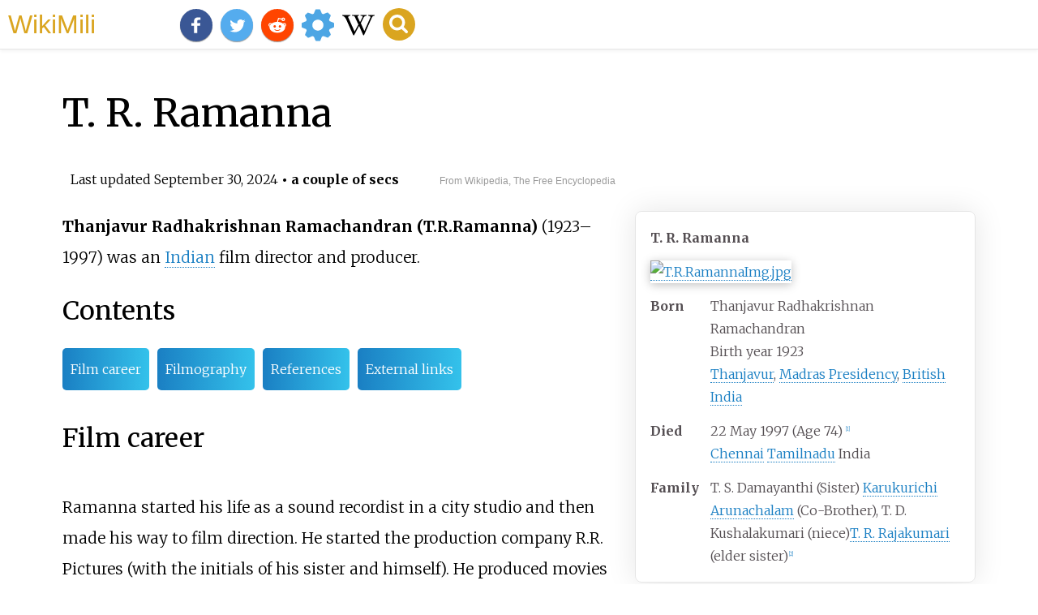

--- FILE ---
content_type: text/html;charset=UTF-8
request_url: https://wikimili.com/en/T._R._Ramanna
body_size: 20121
content:
<!DOCTYPE html><html><head><meta property="mw:TimeUuid" content="645d5c80-7ee7-11ef-8c1e-1333687ddc4a"/><meta charset="utf-8"/><meta property="mw:pageId" content="44525029"/><meta property="mw:pageNamespace" content="0"/><link rel="dc:replaces" resource="mwr:revision/1248404928"/><meta property="mw:revisionSHA1" content="c4f826a207227ae18532ffbf96a29e3a3347a482"/><meta property="dc:modified" content="2024-09-29T13:01:00.000Z"/><meta property="mw:htmlVersion" content="2.8.0"/><meta property="mw:html:version" content="2.8.0"/><title>T. R. Ramanna - WikiMili, The Best Wikipedia Reader</title><meta property="mw:generalModules" content="ext.cite.ux-enhancements"/><meta property="mw:moduleStyles" content="ext.cite.parsoid.styles|ext.cite.styles"/><meta href="/w/load.php?lang=en&amp;modules=ext.cite.parsoid.styles%7Cext.cite.styles%7Cmediawiki.skinning.content.parsoid%7Cmediawiki.skinning.interface%7Csite.styles&amp;only=styles&amp;skin=vector"/><meta http-equiv="content-language" content="en"/><meta http-equiv="vary" content="Accept"/><link rel="canonical" href="https://wikimili.com/en/T._R._Ramanna"/><link rel="stylesheet" href="/a.css"/><meta name="YahooSeeker" content="INDEX, FOLLOW"/><meta name="msnbot" content="INDEX, FOLLOW"/><meta name="googlebot" content="INDEX, FOLLOW"/><meta name="robots" content="index, follow"/><meta name="viewport" content="width=device-width"><meta property="og:type" content="article"/><meta property="og:site_name" content="WikiMili.com"/><meta name="twitter:card" content="summary_large_image"/><meta name="twitter:domain" content="WikiMili.com"/><meta name="twitter:site" content="@wikimili"/><meta name="description" content="Thanjavur Radhakrishnan Ramachandran (T.R.Ramanna) (1923–1997) was an Indian film director and producer. T. R. Ramanna - WikiMili, The Best Wikipedia Reader"/><meta property="og:description" content="Thanjavur Radhakrishnan Ramachandran (T.R.Ramanna) (1923–1997) was an Indian film director and producer. T. R. Ramanna - WikiMili, The Best Wikipedia Reader"/><meta name="twitter:description" content="Thanjavur Radhakrishnan Ramachandran (T.R.Ramanna) (1923–1997) was an Indian film director and producer. T. R. Ramanna - WikiMili, The Best Wikipedia Reader"/><meta property="og:title" content="T. R. Ramanna - WikiMili, The Best Wikipedia Reader"/><meta name="twitter:title" content="T. R. Ramanna - WikiMili, The Best Wikipedia Reader"/><meta property="og:url" content="https://wikimili.com/en/T._R._Ramanna"/><meta name="twitter:url" content="https://wikimili.com/en/T._R._Ramanna"/><script type="text/javascript" src="/a.js"></script></head><body id="mwAA" lang="en" class="mw-content-ltr sitedir-ltr ltr mw-body-content parsoid-body mediawiki mw-parser-output" dir="ltr" data-mw-parsoid-version="0.20.0.0-alpha22" data-mw-html-version="2.8.0"><div id="header"> <a id="miliLogo" href="https://wikimili.com">WikiMili</a> </div><h1 id="firstHeading" class="firstHeading" lang="en">T. R. Ramanna</h1><span class="updated-holder">Last updated <time class="updated" datetime="2024-09-30">September 30, 2024</time></span><section data-mw-section-id="0" id="mwAQ"><div class="shortdescription nomobile noexcerpt noprint searchaux" style="display:none" about="#mwt1"  data-mw="{&quot;parts&quot;:[{&quot;template&quot;:{&quot;target&quot;:{&quot;wt&quot;:&quot;short description&quot;,&quot;href&quot;:&quot;./Template:Short_description&quot;},&quot;params&quot;:{&quot;1&quot;:{&quot;wt&quot;:&quot;Indian director&quot;}},&quot;i&quot;:0}}]}" id="mwAg">Indian director</div><link rel="mw:PageProp/Category" target="_blank" href="//en.wikipedia.org/wiki/Category:Articles_with_short_description" about="#mwt1"/><link rel="mw:PageProp/Category" target="_blank" href="//en.wikipedia.org/wiki/Category:Short_description_matches_Wikidata" about="#mwt1" id="mwAw"/><p class="mw-empty-elt" id="mwBA"><span typeof="mw:Nowiki mw:Transclusion" about="#mwt2" data-mw="{&quot;parts&quot;:[{&quot;template&quot;:{&quot;target&quot;:{&quot;wt&quot;:&quot;Use dmy dates&quot;,&quot;href&quot;:&quot;./Template:Use_dmy_dates&quot;},&quot;params&quot;:{&quot;date&quot;:{&quot;wt&quot;:&quot;February 2022&quot;}},&quot;i&quot;:0}}]}" id="mwBQ"/><link rel="mw:PageProp/Category" target="_blank" href="//en.wikipedia.org/wiki/Category:Use_dmy_dates_from_February_2022" about="#mwt2" id="mwBg"/><span typeof="mw:Nowiki mw:Transclusion" about="#mwt4" data-mw="{&quot;parts&quot;:[{&quot;template&quot;:{&quot;target&quot;:{&quot;wt&quot;:&quot;Use Indian English&quot;,&quot;href&quot;:&quot;./Template:Use_Indian_English&quot;},&quot;params&quot;:{&quot;date&quot;:{&quot;wt&quot;:&quot;October 2018&quot;}},&quot;i&quot;:0}}]}" id="mwBw"/><link rel="mw:PageProp/Category" target="_blank" href="//en.wikipedia.org/wiki/Category:Use_Indian_English_from_October_2018" about="#mwt4"/><link rel="mw:PageProp/Category" target="_blank" href="//en.wikipedia.org/wiki/Category:All_Wikipedia_articles_written_in_Indian_English" about="#mwt4" id="mwCA"/></p><style data-mw-deduplicate="TemplateStyles:r1237879389" typeof="mw:Extension/templatestyles mw:Transclusion" about="#mwt8" data-mw="{&quot;name&quot;:&quot;templatestyles&quot;,&quot;attrs&quot;:{&quot;src&quot;:&quot;Module:Infobox/styles.css&quot},&quot;body&quot;:{&quot;extsrc&quot;:&quot;&quot},&quot;parts&quot;:[{&quot;template&quot;:{&quot;target&quot;:{&quot;wt&quot;:&quot;Infobox person\n&quot;,&quot;href&quot;:&quot;./Template:Infobox_person&quot},&quot;params&quot;:{&quot;name&quot;:{&quot;wt&quot;:&quot;T. R. Ramanna&quot},&quot;image&quot;:{&quot;wt&quot;:&quot;T.R.RamannaImg.jpg&quot},&quot;caption&quot;:{&quot;wt&quot;:&quot;&quot},&quot;birth_date&quot;:{&quot;wt&quot;:&quot;Birth year 1923&quot},&quot;birth_place&quot;:{&quot;wt&quot;:&quot;[[Thanjavur]],[[Madras Presidency]],[[British India]]&quot},&quot;birth_name&quot;:{&quot;wt&quot;:&quot;Thanjavur Radhakrishnan Ramachandran&quot},&quot;death_date&quot;:{&quot;wt&quot;:&quot;22 May 1997 (Age 74) &lt;ref&gt;{{cite web |archiveurl=https://web.archive.org/web/19990209164337/http://www.dinakaran.com/cinema/english/highlights/1997/1997high.htm |archivedate=9 February 1999 |url=http://www.dinakaran.com/cinema/english/highlights/1997/1997high.htm |title=Tamil cinema 1997 -- year highlights |publisher=dinakaran.com |accessdate=25 October 2018}}&lt;/ref&gt;&quot},&quot;death_place&quot;:{&quot;wt&quot;:&quot;[[Chennai]] [[Tamilnadu]] India&quot},&quot;othername&quot;:{&quot;wt&quot;:&quot;&quot},&quot;yearsactive&quot;:{&quot;wt&quot;:&quot;&quot},&quot;spouses&quot;:{&quot;wt&quot;:&quot;&quot},&quot;children&quot;:{&quot;wt&quot;:&quot;&quot},&quot;parents&quot;:{&quot;wt&quot;:&quot;&quot},&quot;relatives&quot;:{&quot;wt&quot;:&quot;&quot},&quot;family&quot;:{&quot;wt&quot;:&quot;T. S. Damayanthi (Sister) [[Karukurichi Arunachalam]] (Co-Brother),T. D. Kushalakumari (niece)[[T. R. Rajakumari]] (elder sister)&lt;ref name=\&quot;ref1\&quot;&gt;{{cite news |title=Manapandhal (1961) |url=https://www.thehindu.com/features/cinema/cinema-columns/manapandhal-1961/article5951258.ece |first=Randor |last=Guy |date=26 April 2014 |newspaper=The Hindu |accessdate=25 October 2018}}&lt;/ref&gt;&quot},&quot;website&quot;:{&quot;wt&quot;:&quot;&quot}},&quot;i&quot;:0}}]}" id="mwCQ">.mw-parser-output .infobox-subbox{padding:0;border:none;margin:-3px;width:auto;min-width:100%;font-size:100%;clear:none;float:none;background-color:transparent}.mw-parser-output .infobox-3cols-child{margin:auto}.mw-parser-output .infobox .navbar{font-size:100%}body.skin-minerva .mw-parser-output .infobox-header,body.skin-minerva .mw-parser-output .infobox-subheader,body.skin-minerva .mw-parser-output .infobox-above,body.skin-minerva .mw-parser-output .infobox-title,body.skin-minerva .mw-parser-output .infobox-image,body.skin-minerva .mw-parser-output .infobox-full-data,body.skin-minerva .mw-parser-output .infobox-below{text-align:center}@media screen{html.skin-theme-clientpref-night .mw-parser-output .infobox-full-data:not(.notheme)&gt;div:not(.notheme)[style]{background:#1f1f23!important;color:#f8f9fa}}@media screen and (prefers-color-scheme:dark){html.skin-theme-clientpref-os .mw-parser-output .infobox-full-data:not(.notheme) div:not(.notheme){background:#1f1f23!important;color:#f8f9fa}}@media(min-width:640px){body.skin--responsive .mw-parser-output .infobox-table{display:table!important}body.skin--responsive .mw-parser-output .infobox-table&gt;caption{display:table-caption!important}body.skin--responsive .mw-parser-output .infobox-table&gt;tbody{display:table-row-group}body.skin--responsive .mw-parser-output .infobox-table tr{display:table-row!important}body.skin--responsive .mw-parser-output .infobox-table th,body.skin--responsive .mw-parser-output .infobox-table td{padding-left:inherit;padding-right:inherit}}</style><table class="infobox biography vcard" about="#mwt8"><tbody><tr><th colspan="2" class="infobox-above"><div class="fn">T. R. Ramanna</div></th></tr><tr><td colspan="2" class="infobox-image"><span class="mw-default-size" typeof="mw:File/Frameless"> <a onclick="showImg(this)" id="T.R.RamannaImg.jpg" class="mw-file-description"><img resource="./File:T.R.RamannaImg.jpg" src="//upload.wikimedia.org/wikipedia/en/e/e8/T.R.RamannaImg.jpg" decoding="async" data-file-width="170" data-file-height="235" data-file-type="bitmap" height="235" width="170" class="mw-file-element" alt="T.R.RamannaImg.jpg"/></a> </span></td></tr><tr><th scope="row" class="infobox-label">Born</th><td class="infobox-data"><div style="display:inline" class="nickname">Thanjavur Radhakrishnan Ramachandran</div><br/>Birth year 1923<br/><div style="display:inline" class="birthplace"> <a rel="mw:WikiLink" href="./Thanjavur" title="Thanjavur">Thanjavur</a>, <a rel="mw:WikiLink" href="./Madras_Presidency" title="Madras Presidency">Madras Presidency</a>, <a rel="mw:WikiLink" title="British India" class="mw-redirect" onclick="openRedirectLink(&quot;British_India&quot;)">British India</a> </div></td></tr><tr><th scope="row" class="infobox-label">Died</th><td class="infobox-data">22 May 1997 (Age 74) <sup about="#mwt16" class="mw-ref reference" id="cite_ref-1"   data-mw="{&quot;name&quot;:&quot;ref&quot;,&quot;attrs&quot;:{},&quot;body&quot;:{&quot;id&quot;:&quot;mw-reference-text-cite_note-1&quot;}}"> <a href="./T._R._Ramanna#cite_note-1" style="counter-reset: mw-Ref 1;" id="mwCg"><span class="mw-reflink-text" id="mwCw">[1]</span></a> </sup><br/><div style="display:inline" class="deathplace"> <a rel="mw:WikiLink" href="./Chennai" title="Chennai">Chennai</a> <a rel="mw:WikiLink" title="Tamilnadu" class="mw-redirect" onclick="openRedirectLink(&quot;Tamilnadu&quot;)">Tamilnadu</a> India</div></td></tr><tr><th scope="row" class="infobox-label">Family</th><td class="infobox-data">T. S. Damayanthi (Sister) <a rel="mw:WikiLink" href="./Karukurichi_Arunachalam" title="Karukurichi Arunachalam">Karukurichi Arunachalam</a> (Co-Brother), T. D. Kushalakumari (niece)<a rel="mw:WikiLink" href="./T._R._Rajakumari" title="T. R. Rajakumari">T. R. Rajakumari</a> (elder sister)<sup about="#mwt20" class="mw-ref reference" id="cite_ref-ref1_2-0"   data-mw="{&quot;name&quot;:&quot;ref&quot;,&quot;attrs&quot;:{&quot;name&quot;:&quot;ref1&quot;},&quot;body&quot;:{&quot;id&quot;:&quot;mw-reference-text-cite_note-ref1-2&quot;}}"> <a href="./T._R._Ramanna#cite_note-ref1-2" style="counter-reset: mw-Ref 2;" id="mwDA"><span class="mw-reflink-text" id="mwDQ">[2]</span></a> </sup></td></tr></tbody></table><link rel="mw:PageProp/Category" target="_blank" href="//en.wikipedia.org/wiki/Category:Articles_with_hCards" about="#mwt8" id="mwDg"/><p id="mwDw"><b id="mwEA">Thanjavur Radhakrishnan Ramachandran (T.R.Ramanna)</b> (1923&#8211;1997) was an <a rel="mw:WikiLink" href="./India" title="India" id="mwEQ">Indian</a> film director and producer.</p><h2 id="listHeader">Contents</h2><ul id="listClass"><li> <a href="#Film_career">Film career</a> </li><li> <a href="#Filmography">Filmography</a> </li><li> <a href="#References">References</a> </li><li> <a href="#External_links">External links</a> </li></ul><meta property="mw:PageProp/toc" data-mw="{&quot;autoGenerated&quot;:true}" id="mwEg"/></section><section data-mw-section-id="1" id="mwEw"><h2 id="Film_career">Film career</h2><style data-mw-deduplicate="TemplateStyles:r1236091366" typeof="mw:Extension/templatestyles mw:Transclusion" about="#mwt21" data-mw="{&quot;name&quot;:&quot;templatestyles&quot;,&quot;attrs&quot;:{&quot;src&quot;:&quot;Module:Message box/ambox.css&quot},&quot;body&quot;:{&quot;extsrc&quot;:&quot;&quot},&quot;parts&quot;:[{&quot;template&quot;:{&quot;target&quot;:{&quot;wt&quot;:&quot;unreferenced section&quot;,&quot;href&quot;:&quot;./Template:Unreferenced_section&quot},&quot;params&quot;:{&quot;date&quot;:{&quot;wt&quot;:&quot;December 2022&quot}},&quot;i&quot;:0}}]}" id="mwFA">.mw-parser-output .ambox{border:1px solid #a2a9b1;border-left:10px solid #36c;background-color:#fbfbfb;box-sizing:border-box}.mw-parser-output .ambox+link+.ambox,.mw-parser-output .ambox+link+style+.ambox,.mw-parser-output .ambox+link+link+.ambox,.mw-parser-output .ambox+.mw-empty-elt+link+.ambox,.mw-parser-output .ambox+.mw-empty-elt+link+style+.ambox,.mw-parser-output .ambox+.mw-empty-elt+link+link+.ambox{margin-top:-1px}html body.mediawiki .mw-parser-output .ambox.mbox-small-left{margin:4px 1em 4px 0;overflow:hidden;width:238px;border-collapse:collapse;font-size:88%;line-height:1.25em}.mw-parser-output .ambox-speedy{border-left:10px solid #b32424;background-color:#fee7e6}.mw-parser-output .ambox-delete{border-left:10px solid #b32424}.mw-parser-output .ambox-content{border-left:10px solid #f28500}.mw-parser-output .ambox-style{border-left:10px solid #fc3}.mw-parser-output .ambox-move{border-left:10px solid #9932cc}.mw-parser-output .ambox-protection{border-left:10px solid #a2a9b1}.mw-parser-output .ambox .mbox-text{border:none;padding:0.25em 0.5em;width:100%}.mw-parser-output .ambox .mbox-image{border:none;padding:2px 0 2px 0.5em;text-align:center}.mw-parser-output .ambox .mbox-imageright{border:none;padding:2px 0.5em 2px 0;text-align:center}.mw-parser-output .ambox .mbox-empty-cell{border:none;padding:0;width:1px}.mw-parser-output .ambox .mbox-image-div{width:52px}html.client-js body.skin-minerva .mw-parser-output .mbox-text-span{margin-left:23px!important}@media(min-width:720px){.mw-parser-output .ambox{margin:0 10%}}@media print{body.ns-0 .mw-parser-output .ambox{display:none!important}}</style><table class="box-Unreferenced_section plainlinks metadata ambox ambox-content ambox-Unreferenced" role="presentation" about="#mwt21"><tbody><tr><td class="mbox-image"><div class="mbox-image-div"><span typeof="mw:File"> <a onclick="showImg(this)" id="Question_book-new.svg" class="mw-file-description"><img alt="Question book-new.svg" resource="./File:Question_book-new.svg" src="//upload.wikimedia.org/wikipedia/en/thumb/9/99/Question_book-new.svg/50px-Question_book-new.svg.png" decoding="async" data-file-width="512" data-file-height="399" data-file-type="drawing" height="39" width="50" srcset="//upload.wikimedia.org/wikipedia/en/thumb/9/99/Question_book-new.svg/75px-Question_book-new.svg.png 1.5x, //upload.wikimedia.org/wikipedia/en/thumb/9/99/Question_book-new.svg/100px-Question_book-new.svg.png 2x" class="mw-file-element"/></a> </span></div></td><td class="mbox-text"><div class="mbox-text-span">This section <b>does not <a rel="mw:WikiLink" target="_blank" href="//en.wikipedia.org/wiki/Wikipedia:Citing_sources" title="Wikipedia:Citing sources">cite</a> any <a rel="mw:WikiLink" target="_blank" href="//en.wikipedia.org/wiki/Wikipedia:Verifiability" title="Wikipedia:Verifiability">sources</a> </b>.<span class="hide-when-compact"> Please help <a rel="mw:WikiLink" target="_blank" href="//en.wikipedia.org/wiki/Special:EditPage/T._R._Ramanna" title="Special:EditPage/T. R. Ramanna">improve this section</a> by <a rel="mw:WikiLink" class="new" data-href="//en.wikipedia.org/wiki/Help:Referencing_for_beginners" title="Help:Referencing for beginners">adding citations to reliable sources</a>. Unsourced material may be challenged and <a rel="mw:WikiLink" target="_blank" href="//en.wikipedia.org/wiki/Wikipedia:Verifiability#Burden_of_evidence" title="Wikipedia:Verifiability">removed</a>.</span><span class="date-container"><i>(<span class="date">December 2022</span>)</i></span><span class="hide-when-compact"><i> (<small> <a rel="mw:WikiLink" class="new" data-href="//en.wikipedia.org/wiki/Help:Maintenance_template_removal" title="Help:Maintenance template removal">Learn how and when to remove this message</a> </small>)</i></span></div></td></tr></tbody></table><link rel="mw:PageProp/Category" target="_blank" href="//en.wikipedia.org/wiki/Category:Articles_needing_additional_references_from_December_2022" about="#mwt21"/><link rel="mw:PageProp/Category" target="_blank" href="//en.wikipedia.org/wiki/Category:All_articles_needing_additional_references" about="#mwt21" id="mwFQ"/><p id="mwFg">Ramanna started his life as a sound recordist in a city studio and then made his way to film direction. He started the production company R.R. Pictures (with the initials of his sister and himself). He produced movies in Tamil, Telugu and Hindi, many of which were successful.</p><p id="mwFw">One of his successful film was <i id="mwGA"> <a rel="mw:WikiLink" href="./Manapanthal" title="Manapanthal" id="mwGQ">Manapandhal</a> </i>, inspired by the Hollywood classic <i id="mwGg"> <a rel="mw:WikiLink" href="./Sabrina_(1954_film)" title="Sabrina (1954 film)" id="mwGw">Sabrina</a> </i> (1954), directed by <a rel="mw:WikiLink" href="./Billy_Wilder" title="Billy Wilder" id="mwHA">Billy Wilder</a> and starring Humphrey Bogart, William Holden and Audrey Hepburn.</p></section><section data-mw-section-id="2" id="mwHQ"><h2 id="Filmography">Filmography</h2><link rel="mw-deduplicated-inline-style" href="mw-data:TemplateStyles:r1236091366" about="#mwt24" typeof="mw:Extension/templatestyles mw:Transclusion" data-mw="{&quot;name&quot;:&quot;templatestyles&quot;,&quot;attrs&quot;:{&quot;src&quot;:&quot;Module:Message box/ambox.css&quot;},&quot;body&quot;:{&quot;extsrc&quot;:&quot;&quot;},&quot;parts&quot;:[{&quot;template&quot;:{&quot;target&quot;:{&quot;wt&quot;:&quot;unreferenced section&quot;,&quot;href&quot;:&quot;./Template:Unreferenced_section&quot;},&quot;params&quot;:{&quot;date&quot;:{&quot;wt&quot;:&quot;December 2022&quot;}},&quot;i&quot;:0}}]}" id="mwHg"/><table class="box-Unreferenced_section plainlinks metadata ambox ambox-content ambox-Unreferenced" role="presentation" about="#mwt24"><tbody><tr><td class="mbox-image"><div class="mbox-image-div"><span typeof="mw:File"> <a onclick="showImg(this)" id="Question_book-new.svg" class="mw-file-description"><img alt="Question book-new.svg" resource="./File:Question_book-new.svg" src="//upload.wikimedia.org/wikipedia/en/thumb/9/99/Question_book-new.svg/50px-Question_book-new.svg.png" decoding="async" data-file-width="512" data-file-height="399" data-file-type="drawing" height="39" width="50" srcset="//upload.wikimedia.org/wikipedia/en/thumb/9/99/Question_book-new.svg/75px-Question_book-new.svg.png 1.5x, //upload.wikimedia.org/wikipedia/en/thumb/9/99/Question_book-new.svg/100px-Question_book-new.svg.png 2x" class="mw-file-element"/></a> </span></div></td><td class="mbox-text"><div class="mbox-text-span">This section <b>does not <a rel="mw:WikiLink" target="_blank" href="//en.wikipedia.org/wiki/Wikipedia:Citing_sources" title="Wikipedia:Citing sources">cite</a> any <a rel="mw:WikiLink" target="_blank" href="//en.wikipedia.org/wiki/Wikipedia:Verifiability" title="Wikipedia:Verifiability">sources</a> </b>.<span class="hide-when-compact"> Please help <a rel="mw:WikiLink" target="_blank" href="//en.wikipedia.org/wiki/Special:EditPage/T._R._Ramanna" title="Special:EditPage/T. R. Ramanna">improve this section</a> by <a rel="mw:WikiLink" class="new" data-href="//en.wikipedia.org/wiki/Help:Referencing_for_beginners" title="Help:Referencing for beginners">adding citations to reliable sources</a>. Unsourced material may be challenged and <a rel="mw:WikiLink" target="_blank" href="//en.wikipedia.org/wiki/Wikipedia:Verifiability#Burden_of_evidence" title="Wikipedia:Verifiability">removed</a>.</span><span class="date-container"><i>(<span class="date">December 2022</span>)</i></span><span class="hide-when-compact"><i> (<small> <a rel="mw:WikiLink" class="new" data-href="//en.wikipedia.org/wiki/Help:Maintenance_template_removal" title="Help:Maintenance template removal">Learn how and when to remove this message</a> </small>)</i></span></div></td></tr></tbody></table><link rel="mw:PageProp/Category" target="_blank" href="//en.wikipedia.org/wiki/Category:Articles_needing_additional_references_from_December_2022" about="#mwt24"/><link rel="mw:PageProp/Category" target="_blank" href="//en.wikipedia.org/wiki/Category:All_articles_needing_additional_references" about="#mwt24" id="mwHw"/><table class="wikitable" id="mwIA"><tbody id="mwIQ"><tr id="mwIg"><th rowspan="2" style="width:35px;" id="mwIw">Year</th><th rowspan="2" style="width:175px;" id="mwJA">Film</th><th colspan="2" id="mwJQ">Credited as</th><th rowspan="2" style="text-align:center; width:80px;" id="mwJg">Language</th><th rowspan="2" style="text-align:center; width:350px;" class="unsortable" id="mwJw">Notes</th></tr><tr id="mwKA"><th width="65" id="mwKQ">Director</th><th width="65" id="mwKg">Producer</th></tr><tr id="mwKw"><td id="mwLA">1953</td><td id="mwLQ"><i id="mwLg"> <a rel="mw:WikiLink" href="./Vazha_Pirandhaval" title="Vazha Pirandhaval" id="mwLw">Vazha Pirandhaval </a> </i></td><td style="text-align:center;" id="mwMA"><span typeof="mw:Transclusion mw:File" about="#mwt27" data-mw="{&quot;parts&quot;:[{&quot;template&quot;:{&quot;target&quot;:{&quot;wt&quot;:&quot;y&quot;,&quot;href&quot;:&quot;./Template:Y&quot;},&quot;params&quot;:{},&quot;i&quot;:0}}]}" id="mwMQ"><span><img alt="Green check.svg" resource="./File:Green_check.svg" src="//upload.wikimedia.org/wikipedia/commons/thumb/0/03/Green_check.svg/13px-Green_check.svg.png" decoding="async" data-file-width="600" data-file-height="600" data-file-type="drawing" height="13" width="13" srcset="//upload.wikimedia.org/wikipedia/commons/thumb/0/03/Green_check.svg/20px-Green_check.svg.png 1.5x, //upload.wikimedia.org/wikipedia/commons/thumb/0/03/Green_check.svg/26px-Green_check.svg.png 2x" class="mw-file-element"/></span></span><span style="display:none" about="#mwt27" id="mwMg">Y</span></td><td style="text-align:center;" id="mwMw"><span typeof="mw:Transclusion mw:File" about="#mwt28" data-mw="{&quot;parts&quot;:[{&quot;template&quot;:{&quot;target&quot;:{&quot;wt&quot;:&quot;y&quot;,&quot;href&quot;:&quot;./Template:Y&quot;},&quot;params&quot;:{},&quot;i&quot;:0}}]}" id="mwNA"><span><img alt="Green check.svg" resource="./File:Green_check.svg" src="//upload.wikimedia.org/wikipedia/commons/thumb/0/03/Green_check.svg/13px-Green_check.svg.png" decoding="async" data-file-width="600" data-file-height="600" data-file-type="drawing" height="13" width="13" srcset="//upload.wikimedia.org/wikipedia/commons/thumb/0/03/Green_check.svg/20px-Green_check.svg.png 1.5x, //upload.wikimedia.org/wikipedia/commons/thumb/0/03/Green_check.svg/26px-Green_check.svg.png 2x" class="mw-file-element"/></span></span><span style="display:none" about="#mwt28" id="mwNQ">Y</span></td><td id="mwNg">Tamil</td><td id="mwNw"/></tr><tr id="mwOA"><td id="mwOQ">1954</td><td id="mwOg"><i id="mwOw"> <a rel="mw:WikiLink" href="./Koondukkili" title="Koondukkili" id="mwPA">Koondukkili</a> </i></td><td style="text-align:center;" id="mwPQ"><span typeof="mw:Transclusion mw:File" about="#mwt29" data-mw="{&quot;parts&quot;:[{&quot;template&quot;:{&quot;target&quot;:{&quot;wt&quot;:&quot;y&quot;,&quot;href&quot;:&quot;./Template:Y&quot;},&quot;params&quot;:{},&quot;i&quot;:0}}]}" id="mwPg"><span><img alt="Green check.svg" resource="./File:Green_check.svg" src="//upload.wikimedia.org/wikipedia/commons/thumb/0/03/Green_check.svg/13px-Green_check.svg.png" decoding="async" data-file-width="600" data-file-height="600" data-file-type="drawing" height="13" width="13" srcset="//upload.wikimedia.org/wikipedia/commons/thumb/0/03/Green_check.svg/20px-Green_check.svg.png 1.5x, //upload.wikimedia.org/wikipedia/commons/thumb/0/03/Green_check.svg/26px-Green_check.svg.png 2x" class="mw-file-element"/></span></span><span style="display:none" about="#mwt29" id="mwPw">Y</span></td><td style="text-align:center;" id="mwQA"><span typeof="mw:Transclusion mw:File" about="#mwt30" data-mw="{&quot;parts&quot;:[{&quot;template&quot;:{&quot;target&quot;:{&quot;wt&quot;:&quot;y&quot;,&quot;href&quot;:&quot;./Template:Y&quot;},&quot;params&quot;:{},&quot;i&quot;:0}}]}" id="mwQQ"><span><img alt="Green check.svg" resource="./File:Green_check.svg" src="//upload.wikimedia.org/wikipedia/commons/thumb/0/03/Green_check.svg/13px-Green_check.svg.png" decoding="async" data-file-width="600" data-file-height="600" data-file-type="drawing" height="13" width="13" srcset="//upload.wikimedia.org/wikipedia/commons/thumb/0/03/Green_check.svg/20px-Green_check.svg.png 1.5x, //upload.wikimedia.org/wikipedia/commons/thumb/0/03/Green_check.svg/26px-Green_check.svg.png 2x" class="mw-file-element"/></span></span><span style="display:none" about="#mwt30" id="mwQg">Y</span></td><td id="mwQw">Tamil</td><td id="mwRA"/></tr><tr id="mwRQ"><td id="mwRg">1955</td><td id="mwRw"><i id="mwSA"> <a rel="mw:WikiLink" href="./Gulebakavali_(1955_film)" title="Gulebakavali (1955 film)" id="mwSQ">Gulebakavali</a> </i></td><td style="text-align:center;" id="mwSg"><span typeof="mw:Transclusion mw:File" about="#mwt31" data-mw="{&quot;parts&quot;:[{&quot;template&quot;:{&quot;target&quot;:{&quot;wt&quot;:&quot;y&quot;,&quot;href&quot;:&quot;./Template:Y&quot;},&quot;params&quot;:{},&quot;i&quot;:0}}]}" id="mwSw"><span><img alt="Green check.svg" resource="./File:Green_check.svg" src="//upload.wikimedia.org/wikipedia/commons/thumb/0/03/Green_check.svg/13px-Green_check.svg.png" decoding="async" data-file-width="600" data-file-height="600" data-file-type="drawing" height="13" width="13" srcset="//upload.wikimedia.org/wikipedia/commons/thumb/0/03/Green_check.svg/20px-Green_check.svg.png 1.5x, //upload.wikimedia.org/wikipedia/commons/thumb/0/03/Green_check.svg/26px-Green_check.svg.png 2x" class="mw-file-element"/></span></span><span style="display:none" about="#mwt31" id="mwTA">Y</span></td><td style="text-align:center;" id="mwTQ"><span typeof="mw:Transclusion mw:File" about="#mwt32" data-mw="{&quot;parts&quot;:[{&quot;template&quot;:{&quot;target&quot;:{&quot;wt&quot;:&quot;y&quot;,&quot;href&quot;:&quot;./Template:Y&quot;},&quot;params&quot;:{},&quot;i&quot;:0}}]}" id="mwTg"><span><img alt="Green check.svg" resource="./File:Green_check.svg" src="//upload.wikimedia.org/wikipedia/commons/thumb/0/03/Green_check.svg/13px-Green_check.svg.png" decoding="async" data-file-width="600" data-file-height="600" data-file-type="drawing" height="13" width="13" srcset="//upload.wikimedia.org/wikipedia/commons/thumb/0/03/Green_check.svg/20px-Green_check.svg.png 1.5x, //upload.wikimedia.org/wikipedia/commons/thumb/0/03/Green_check.svg/26px-Green_check.svg.png 2x" class="mw-file-element"/></span></span><span style="display:none" about="#mwt32" id="mwTw">Y</span></td><td id="mwUA">Tamil</td><td id="mwUQ"/></tr><tr id="mwUg"><td id="mwUw">1957</td><td id="mwVA"><i id="mwVQ"> <a rel="mw:WikiLink" href="./Pudhumai_Pithan_(1957_film)" title="Pudhumai Pithan (1957 film)" id="mwVg">Pudhumai Pithan</a> </i></td><td style="text-align:center;" id="mwVw"><span typeof="mw:Transclusion mw:File" about="#mwt33" data-mw="{&quot;parts&quot;:[{&quot;template&quot;:{&quot;target&quot;:{&quot;wt&quot;:&quot;y&quot;,&quot;href&quot;:&quot;./Template:Y&quot;},&quot;params&quot;:{},&quot;i&quot;:0}}]}" id="mwWA"><span><img alt="Green check.svg" resource="./File:Green_check.svg" src="//upload.wikimedia.org/wikipedia/commons/thumb/0/03/Green_check.svg/13px-Green_check.svg.png" decoding="async" data-file-width="600" data-file-height="600" data-file-type="drawing" height="13" width="13" srcset="//upload.wikimedia.org/wikipedia/commons/thumb/0/03/Green_check.svg/20px-Green_check.svg.png 1.5x, //upload.wikimedia.org/wikipedia/commons/thumb/0/03/Green_check.svg/26px-Green_check.svg.png 2x" class="mw-file-element"/></span></span><span style="display:none" about="#mwt33" id="mwWQ">Y</span></td><td style="text-align:center;" id="mwWg"><span typeof="mw:Transclusion mw:File" about="#mwt34" data-mw="{&quot;parts&quot;:[{&quot;template&quot;:{&quot;target&quot;:{&quot;wt&quot;:&quot;n&quot;,&quot;href&quot;:&quot;./Template:N&quot;},&quot;params&quot;:{},&quot;i&quot;:0}}]}" id="mwWw"><span><img alt="Red x.svg" resource="./File:Red_x.svg" src="//upload.wikimedia.org/wikipedia/en/thumb/b/ba/Red_x.svg/13px-Red_x.svg.png" decoding="async" data-file-width="600" data-file-height="600" data-file-type="drawing" height="13" width="13" srcset="//upload.wikimedia.org/wikipedia/en/thumb/b/ba/Red_x.svg/20px-Red_x.svg.png 1.5x, //upload.wikimedia.org/wikipedia/en/thumb/b/ba/Red_x.svg/26px-Red_x.svg.png 2x" class="mw-file-element"/></span></span><span style="display: none;" about="#mwt34" id="mwXA">N</span></td><td id="mwXQ">Tamil</td><td id="mwXg"/></tr><tr id="mwXw"><td id="mwYA">1958</td><td id="mwYQ"><i id="mwYg"> <a rel="mw:WikiLink" href="./Karthavarayuni_Katha" title="Karthavarayuni Katha" id="mwYw">Karthavarayuni Katha</a> </i></td><td style="text-align:center;" id="mwZA"><span typeof="mw:Transclusion mw:File" about="#mwt35" data-mw="{&quot;parts&quot;:[{&quot;template&quot;:{&quot;target&quot;:{&quot;wt&quot;:&quot;y&quot;,&quot;href&quot;:&quot;./Template:Y&quot;},&quot;params&quot;:{},&quot;i&quot;:0}}]}" id="mwZQ"><span><img alt="Green check.svg" resource="./File:Green_check.svg" src="//upload.wikimedia.org/wikipedia/commons/thumb/0/03/Green_check.svg/13px-Green_check.svg.png" decoding="async" data-file-width="600" data-file-height="600" data-file-type="drawing" height="13" width="13" srcset="//upload.wikimedia.org/wikipedia/commons/thumb/0/03/Green_check.svg/20px-Green_check.svg.png 1.5x, //upload.wikimedia.org/wikipedia/commons/thumb/0/03/Green_check.svg/26px-Green_check.svg.png 2x" class="mw-file-element"/></span></span><span style="display:none" about="#mwt35" id="mwZg">Y</span></td><td style="text-align:center;" id="mwZw"><span typeof="mw:Transclusion mw:File" about="#mwt36" data-mw="{&quot;parts&quot;:[{&quot;template&quot;:{&quot;target&quot;:{&quot;wt&quot;:&quot;y&quot;,&quot;href&quot;:&quot;./Template:Y&quot;},&quot;params&quot;:{},&quot;i&quot;:0}}]}" id="mwaA"><span><img alt="Green check.svg" resource="./File:Green_check.svg" src="//upload.wikimedia.org/wikipedia/commons/thumb/0/03/Green_check.svg/13px-Green_check.svg.png" decoding="async" data-file-width="600" data-file-height="600" data-file-type="drawing" height="13" width="13" srcset="//upload.wikimedia.org/wikipedia/commons/thumb/0/03/Green_check.svg/20px-Green_check.svg.png 1.5x, //upload.wikimedia.org/wikipedia/commons/thumb/0/03/Green_check.svg/26px-Green_check.svg.png 2x" class="mw-file-element"/></span></span><span style="display:none" about="#mwt36" id="mwaQ">Y</span></td><td id="mwag">Telugu</td><td id="mwaw"/></tr><tr id="mwbA"><td id="mwbQ">1958</td><td id="mwbg"><i id="mwbw"> <a rel="mw:WikiLink" href="./Kathavarayan_(1958_film)" title="Kathavarayan (1958 film)" id="mwcA">Kathavarayan</a> </i></td><td style="text-align:center;" id="mwcQ"><span typeof="mw:Transclusion mw:File" about="#mwt37" data-mw="{&quot;parts&quot;:[{&quot;template&quot;:{&quot;target&quot;:{&quot;wt&quot;:&quot;y&quot;,&quot;href&quot;:&quot;./Template:Y&quot;},&quot;params&quot;:{},&quot;i&quot;:0}}]}" id="mwcg"><span><img alt="Green check.svg" resource="./File:Green_check.svg" src="//upload.wikimedia.org/wikipedia/commons/thumb/0/03/Green_check.svg/13px-Green_check.svg.png" decoding="async" data-file-width="600" data-file-height="600" data-file-type="drawing" height="13" width="13" srcset="//upload.wikimedia.org/wikipedia/commons/thumb/0/03/Green_check.svg/20px-Green_check.svg.png 1.5x, //upload.wikimedia.org/wikipedia/commons/thumb/0/03/Green_check.svg/26px-Green_check.svg.png 2x" class="mw-file-element"/></span></span><span style="display:none" about="#mwt37" id="mwcw">Y</span></td><td style="text-align:center;" id="mwdA"><span typeof="mw:Transclusion mw:File" about="#mwt38" data-mw="{&quot;parts&quot;:[{&quot;template&quot;:{&quot;target&quot;:{&quot;wt&quot;:&quot;y&quot;,&quot;href&quot;:&quot;./Template:Y&quot;},&quot;params&quot;:{},&quot;i&quot;:0}}]}" id="mwdQ"><span><img alt="Green check.svg" resource="./File:Green_check.svg" src="//upload.wikimedia.org/wikipedia/commons/thumb/0/03/Green_check.svg/13px-Green_check.svg.png" decoding="async" data-file-width="600" data-file-height="600" data-file-type="drawing" height="13" width="13" srcset="//upload.wikimedia.org/wikipedia/commons/thumb/0/03/Green_check.svg/20px-Green_check.svg.png 1.5x, //upload.wikimedia.org/wikipedia/commons/thumb/0/03/Green_check.svg/26px-Green_check.svg.png 2x" class="mw-file-element"/></span></span><span style="display:none" about="#mwt38" id="mwdg">Y</span></td><td id="mwdw">Tamil</td><td id="mweA"/></tr><tr id="mweQ"><td id="mweg">1960</td><td id="mwew"><i id="mwfA"> <a rel="mw:WikiLink" href="./Rathinapuri_Ilavarasi" title="Rathinapuri Ilavarasi" id="mwfQ">Rathnapuri Ilavarasi</a> </i></td><td style="text-align: center;" id="mwfg"><span typeof="mw:Transclusion mw:File" about="#mwt39" data-mw="{&quot;parts&quot;:[{&quot;template&quot;:{&quot;target&quot;:{&quot;wt&quot;:&quot;y&quot;,&quot;href&quot;:&quot;./Template:Y&quot;},&quot;params&quot;:{},&quot;i&quot;:0}}]}" id="mwfw"><span><img alt="Green check.svg" resource="./File:Green_check.svg" src="//upload.wikimedia.org/wikipedia/commons/thumb/0/03/Green_check.svg/13px-Green_check.svg.png" decoding="async" data-file-width="600" data-file-height="600" data-file-type="drawing" height="13" width="13" srcset="//upload.wikimedia.org/wikipedia/commons/thumb/0/03/Green_check.svg/20px-Green_check.svg.png 1.5x, //upload.wikimedia.org/wikipedia/commons/thumb/0/03/Green_check.svg/26px-Green_check.svg.png 2x" class="mw-file-element"/></span></span><span style="display:none" about="#mwt39" id="mwgA">Y</span></td><td style="text-align:center;" id="mwgQ"><span typeof="mw:Transclusion mw:File" about="#mwt40" data-mw="{&quot;parts&quot;:[{&quot;template&quot;:{&quot;target&quot;:{&quot;wt&quot;:&quot;Qmark&quot;,&quot;href&quot;:&quot;./Template:Qmark&quot;},&quot;params&quot;:{},&quot;i&quot;:0}}]}" id="mwgg"><span><img alt="Blue question mark (italic).svg" resource="./File:Blue_question_mark_(italic).svg" src="//upload.wikimedia.org/wikipedia/commons/thumb/b/bf/Blue_question_mark_%28italic%29.svg/20px-Blue_question_mark_%28italic%29.svg.png" decoding="async" data-file-width="600" data-file-height="600" data-file-type="drawing" height="20" width="20" srcset="//upload.wikimedia.org/wikipedia/commons/thumb/b/bf/Blue_question_mark_%28italic%29.svg/30px-Blue_question_mark_%28italic%29.svg.png 1.5x, //upload.wikimedia.org/wikipedia/commons/thumb/b/bf/Blue_question_mark_%28italic%29.svg/40px-Blue_question_mark_%28italic%29.svg.png 2x" class="mw-file-element"/></span></span><span style="display:none" about="#mwt40" id="mwgw">?</span></td><td id="mwhA">Tamil</td><td id="mwhQ"/></tr><tr id="mwhg"><td id="mwhw">1960</td><td id="mwiA"> <a rel="mw:WikiLink" href="./Ondrupattal_Undu_Vazhvu" title="Ondrupattal Undu Vazhvu" id="mwiQ">Ondrupattal Undu Vazhvu</a> </td><td style="text-align:center;" id="mwig"><span typeof="mw:Transclusion mw:File" about="#mwt41" data-mw="{&quot;parts&quot;:[{&quot;template&quot;:{&quot;target&quot;:{&quot;wt&quot;:&quot;y&quot;,&quot;href&quot;:&quot;./Template:Y&quot;},&quot;params&quot;:{},&quot;i&quot;:0}}]}" id="mwiw"><span><img alt="Green check.svg" resource="./File:Green_check.svg" src="//upload.wikimedia.org/wikipedia/commons/thumb/0/03/Green_check.svg/13px-Green_check.svg.png" decoding="async" data-file-width="600" data-file-height="600" data-file-type="drawing" height="13" width="13" srcset="//upload.wikimedia.org/wikipedia/commons/thumb/0/03/Green_check.svg/20px-Green_check.svg.png 1.5x, //upload.wikimedia.org/wikipedia/commons/thumb/0/03/Green_check.svg/26px-Green_check.svg.png 2x" class="mw-file-element"/></span></span><span style="display:none" about="#mwt41" id="mwjA">Y</span></td><td style="text-align:center;" id="mwjQ"><span typeof="mw:Transclusion mw:File" about="#mwt42" data-mw="{&quot;parts&quot;:[{&quot;template&quot;:{&quot;target&quot;:{&quot;wt&quot;:&quot;n&quot;,&quot;href&quot;:&quot;./Template:N&quot;},&quot;params&quot;:{},&quot;i&quot;:0}}]}" id="mwjg"><span><img alt="Red x.svg" resource="./File:Red_x.svg" src="//upload.wikimedia.org/wikipedia/en/thumb/b/ba/Red_x.svg/13px-Red_x.svg.png" decoding="async" data-file-width="600" data-file-height="600" data-file-type="drawing" height="13" width="13" srcset="//upload.wikimedia.org/wikipedia/en/thumb/b/ba/Red_x.svg/20px-Red_x.svg.png 1.5x, //upload.wikimedia.org/wikipedia/en/thumb/b/ba/Red_x.svg/26px-Red_x.svg.png 2x" class="mw-file-element"/></span></span><span style="display: none;" about="#mwt42" id="mwjw">N</span></td><td id="mwkA">Tamil</td><td id="mwkQ"/></tr><tr id="mwkg"><td id="mwkw">1961</td><td id="mwlA"><i id="mwlQ"> <a rel="mw:WikiLink" href="./Manapanthal" title="Manapanthal" id="mwlg">Manapanthal</a> </i></td><td style="text-align:center;" id="mwlw"><span typeof="mw:Transclusion mw:File" about="#mwt43" data-mw="{&quot;parts&quot;:[{&quot;template&quot;:{&quot;target&quot;:{&quot;wt&quot;:&quot;n&quot;,&quot;href&quot;:&quot;./Template:N&quot;},&quot;params&quot;:{},&quot;i&quot;:0}}]}" id="mwmA"><span><img alt="Red x.svg" resource="./File:Red_x.svg" src="//upload.wikimedia.org/wikipedia/en/thumb/b/ba/Red_x.svg/13px-Red_x.svg.png" decoding="async" data-file-width="600" data-file-height="600" data-file-type="drawing" height="13" width="13" srcset="//upload.wikimedia.org/wikipedia/en/thumb/b/ba/Red_x.svg/20px-Red_x.svg.png 1.5x, //upload.wikimedia.org/wikipedia/en/thumb/b/ba/Red_x.svg/26px-Red_x.svg.png 2x" class="mw-file-element"/></span></span><span style="display: none;" about="#mwt43" id="mwmQ">N</span></td><td style="text-align:center;" id="mwmg"><span typeof="mw:Transclusion mw:File" about="#mwt44" data-mw="{&quot;parts&quot;:[{&quot;template&quot;:{&quot;target&quot;:{&quot;wt&quot;:&quot;y&quot;,&quot;href&quot;:&quot;./Template:Y&quot;},&quot;params&quot;:{},&quot;i&quot;:0}}]}" id="mwmw"><span><img alt="Green check.svg" resource="./File:Green_check.svg" src="//upload.wikimedia.org/wikipedia/commons/thumb/0/03/Green_check.svg/13px-Green_check.svg.png" decoding="async" data-file-width="600" data-file-height="600" data-file-type="drawing" height="13" width="13" srcset="//upload.wikimedia.org/wikipedia/commons/thumb/0/03/Green_check.svg/20px-Green_check.svg.png 1.5x, //upload.wikimedia.org/wikipedia/commons/thumb/0/03/Green_check.svg/26px-Green_check.svg.png 2x" class="mw-file-element"/></span></span><span style="display:none" about="#mwt44" id="mwnA">Y</span></td><td id="mwnQ">Tamil</td><td id="mwng"/></tr><tr id="mwnw"><td id="mwoA">1961</td><td id="mwoQ"> <a rel="mw:WikiLink" href="./Intiki_Deepam_Illale" title="Intiki Deepam Illale" id="mwog">Intiki Deepam Illale</a> <i id="mwow"></i></td><td style="text-align:center;" id="mwpA"><span typeof="mw:Transclusion mw:File" about="#mwt45" data-mw="{&quot;parts&quot;:[{&quot;template&quot;:{&quot;target&quot;:{&quot;wt&quot;:&quot;n&quot;,&quot;href&quot;:&quot;./Template:N&quot;},&quot;params&quot;:{},&quot;i&quot;:0}}]}" id="mwpQ"><span><img alt="Red x.svg" resource="./File:Red_x.svg" src="//upload.wikimedia.org/wikipedia/en/thumb/b/ba/Red_x.svg/13px-Red_x.svg.png" decoding="async" data-file-width="600" data-file-height="600" data-file-type="drawing" height="13" width="13" srcset="//upload.wikimedia.org/wikipedia/en/thumb/b/ba/Red_x.svg/20px-Red_x.svg.png 1.5x, //upload.wikimedia.org/wikipedia/en/thumb/b/ba/Red_x.svg/26px-Red_x.svg.png 2x" class="mw-file-element"/></span></span><span style="display: none;" about="#mwt45" id="mwpg">N</span></td><td style="text-align:center;" id="mwpw"><span typeof="mw:Transclusion mw:File" about="#mwt46" data-mw="{&quot;parts&quot;:[{&quot;template&quot;:{&quot;target&quot;:{&quot;wt&quot;:&quot;y&quot;,&quot;href&quot;:&quot;./Template:Y&quot;},&quot;params&quot;:{},&quot;i&quot;:0}}]}" id="mwqA"><span><img alt="Green check.svg" resource="./File:Green_check.svg" src="//upload.wikimedia.org/wikipedia/commons/thumb/0/03/Green_check.svg/13px-Green_check.svg.png" decoding="async" data-file-width="600" data-file-height="600" data-file-type="drawing" height="13" width="13" srcset="//upload.wikimedia.org/wikipedia/commons/thumb/0/03/Green_check.svg/20px-Green_check.svg.png 1.5x, //upload.wikimedia.org/wikipedia/commons/thumb/0/03/Green_check.svg/26px-Green_check.svg.png 2x" class="mw-file-element"/></span></span><span style="display:none" about="#mwt46" id="mwqQ">Y</span></td><td id="mwqg">Telugu</td><td id="mwqw"/></tr><tr id="mwrA"><td id="mwrQ">1961</td><td id="mwrg"> <a rel="mw:WikiLink" href="./Sri_Valli_(1961_film)" title="Sri Valli (1961 film)" id="mwrw">Sri Valli</a> </td><td style="text-align: center;" id="mwsA"><span typeof="mw:Transclusion mw:File" about="#mwt47" data-mw="{&quot;parts&quot;:[{&quot;template&quot;:{&quot;target&quot;:{&quot;wt&quot;:&quot;y&quot;,&quot;href&quot;:&quot;./Template:Y&quot;},&quot;params&quot;:{},&quot;i&quot;:0}}]}" id="mwsQ"><span><img alt="Green check.svg" resource="./File:Green_check.svg" src="//upload.wikimedia.org/wikipedia/commons/thumb/0/03/Green_check.svg/13px-Green_check.svg.png" decoding="async" data-file-width="600" data-file-height="600" data-file-type="drawing" height="13" width="13" srcset="//upload.wikimedia.org/wikipedia/commons/thumb/0/03/Green_check.svg/20px-Green_check.svg.png 1.5x, //upload.wikimedia.org/wikipedia/commons/thumb/0/03/Green_check.svg/26px-Green_check.svg.png 2x" class="mw-file-element"/></span></span><span style="display:none" about="#mwt47" id="mwsg">Y</span></td><td style="text-align:center;" id="mwsw"><span typeof="mw:Transclusion mw:File" about="#mwt48" data-mw="{&quot;parts&quot;:[{&quot;template&quot;:{&quot;target&quot;:{&quot;wt&quot;:&quot;n&quot;,&quot;href&quot;:&quot;./Template:N&quot;},&quot;params&quot;:{},&quot;i&quot;:0}}]}" id="mwtA"><span><img alt="Red x.svg" resource="./File:Red_x.svg" src="//upload.wikimedia.org/wikipedia/en/thumb/b/ba/Red_x.svg/13px-Red_x.svg.png" decoding="async" data-file-width="600" data-file-height="600" data-file-type="drawing" height="13" width="13" srcset="//upload.wikimedia.org/wikipedia/en/thumb/b/ba/Red_x.svg/20px-Red_x.svg.png 1.5x, //upload.wikimedia.org/wikipedia/en/thumb/b/ba/Red_x.svg/26px-Red_x.svg.png 2x" class="mw-file-element"/></span></span><span style="display: none;" about="#mwt48" id="mwtQ">N</span></td><td id="mwtg">Tamil</td></tr><tr id="mwtw"><td id="mwuA">1962</td><td id="mwuQ"><i id="mwug"> <a rel="mw:WikiLink" href="./Paasam" title="Paasam" id="mwuw">Paasam</a> </i></td><td style="text-align:center;" id="mwvA"><span typeof="mw:Transclusion mw:File" about="#mwt49" data-mw="{&quot;parts&quot;:[{&quot;template&quot;:{&quot;target&quot;:{&quot;wt&quot;:&quot;y&quot;,&quot;href&quot;:&quot;./Template:Y&quot;},&quot;params&quot;:{},&quot;i&quot;:0}}]}" id="mwvQ"><span><img alt="Green check.svg" resource="./File:Green_check.svg" src="//upload.wikimedia.org/wikipedia/commons/thumb/0/03/Green_check.svg/13px-Green_check.svg.png" decoding="async" data-file-width="600" data-file-height="600" data-file-type="drawing" height="13" width="13" srcset="//upload.wikimedia.org/wikipedia/commons/thumb/0/03/Green_check.svg/20px-Green_check.svg.png 1.5x, //upload.wikimedia.org/wikipedia/commons/thumb/0/03/Green_check.svg/26px-Green_check.svg.png 2x" class="mw-file-element"/></span></span><span style="display:none" about="#mwt49" id="mwvg">Y</span></td><td style="text-align:center;" id="mwvw"><span typeof="mw:Transclusion mw:File" about="#mwt50" data-mw="{&quot;parts&quot;:[{&quot;template&quot;:{&quot;target&quot;:{&quot;wt&quot;:&quot;y&quot;,&quot;href&quot;:&quot;./Template:Y&quot;},&quot;params&quot;:{},&quot;i&quot;:0}}]}" id="mwwA"><span><img alt="Green check.svg" resource="./File:Green_check.svg" src="//upload.wikimedia.org/wikipedia/commons/thumb/0/03/Green_check.svg/13px-Green_check.svg.png" decoding="async" data-file-width="600" data-file-height="600" data-file-type="drawing" height="13" width="13" srcset="//upload.wikimedia.org/wikipedia/commons/thumb/0/03/Green_check.svg/20px-Green_check.svg.png 1.5x, //upload.wikimedia.org/wikipedia/commons/thumb/0/03/Green_check.svg/26px-Green_check.svg.png 2x" class="mw-file-element"/></span></span><span style="display:none" about="#mwt50" id="mwwQ">Y</span></td><td id="mwwg">Tamil</td><td id="mwww"/></tr><tr id="mwxA"><td id="mwxQ">1963</td><td id="mwxg"><i id="mwxw"> <a rel="mw:WikiLink" href="./Periya_Idathu_Penn" title="Periya Idathu Penn" id="mwyA">Periya Idathu Penn</a> </i></td><td style="text-align:center;" id="mwyQ"><span typeof="mw:Transclusion mw:File" about="#mwt51" data-mw="{&quot;parts&quot;:[{&quot;template&quot;:{&quot;target&quot;:{&quot;wt&quot;:&quot;y&quot;,&quot;href&quot;:&quot;./Template:Y&quot;},&quot;params&quot;:{},&quot;i&quot;:0}}]}" id="mwyg"><span><img alt="Green check.svg" resource="./File:Green_check.svg" src="//upload.wikimedia.org/wikipedia/commons/thumb/0/03/Green_check.svg/13px-Green_check.svg.png" decoding="async" data-file-width="600" data-file-height="600" data-file-type="drawing" height="13" width="13" srcset="//upload.wikimedia.org/wikipedia/commons/thumb/0/03/Green_check.svg/20px-Green_check.svg.png 1.5x, //upload.wikimedia.org/wikipedia/commons/thumb/0/03/Green_check.svg/26px-Green_check.svg.png 2x" class="mw-file-element"/></span></span><span style="display:none" about="#mwt51" id="mwyw">Y</span></td><td style="text-align:center;" id="mwzA"><span typeof="mw:Transclusion mw:File" about="#mwt52" data-mw="{&quot;parts&quot;:[{&quot;template&quot;:{&quot;target&quot;:{&quot;wt&quot;:&quot;y&quot;,&quot;href&quot;:&quot;./Template:Y&quot;},&quot;params&quot;:{},&quot;i&quot;:0}}]}" id="mwzQ"><span><img alt="Green check.svg" resource="./File:Green_check.svg" src="//upload.wikimedia.org/wikipedia/commons/thumb/0/03/Green_check.svg/13px-Green_check.svg.png" decoding="async" data-file-width="600" data-file-height="600" data-file-type="drawing" height="13" width="13" srcset="//upload.wikimedia.org/wikipedia/commons/thumb/0/03/Green_check.svg/20px-Green_check.svg.png 1.5x, //upload.wikimedia.org/wikipedia/commons/thumb/0/03/Green_check.svg/26px-Green_check.svg.png 2x" class="mw-file-element"/></span></span><span style="display:none" about="#mwt52" id="mwzg">Y</span></td><td id="mwzw">Tamil</td><td id="mw0A"/></tr><tr id="mw0Q"><td id="mw0g">1963</td><td id="mw0w"><i id="mw1A"> <a rel="mw:WikiLink" href="./Manchi_Chedu" title="Manchi Chedu" id="mw1Q">Manchi Chedu</a> </i></td><td style="text-align:center;" id="mw1g"><span typeof="mw:Transclusion mw:File" about="#mwt53" data-mw="{&quot;parts&quot;:[{&quot;template&quot;:{&quot;target&quot;:{&quot;wt&quot;:&quot;y&quot;,&quot;href&quot;:&quot;./Template:Y&quot;},&quot;params&quot;:{},&quot;i&quot;:0}}]}" id="mw1w"><span><img alt="Green check.svg" resource="./File:Green_check.svg" src="//upload.wikimedia.org/wikipedia/commons/thumb/0/03/Green_check.svg/13px-Green_check.svg.png" decoding="async" data-file-width="600" data-file-height="600" data-file-type="drawing" height="13" width="13" srcset="//upload.wikimedia.org/wikipedia/commons/thumb/0/03/Green_check.svg/20px-Green_check.svg.png 1.5x, //upload.wikimedia.org/wikipedia/commons/thumb/0/03/Green_check.svg/26px-Green_check.svg.png 2x" class="mw-file-element"/></span></span><span style="display:none" about="#mwt53" id="mw2A">Y</span></td><td style="text-align:center;" id="mw2Q"><span typeof="mw:Transclusion mw:File" about="#mwt54" data-mw="{&quot;parts&quot;:[{&quot;template&quot;:{&quot;target&quot;:{&quot;wt&quot;:&quot;y&quot;,&quot;href&quot;:&quot;./Template:Y&quot;},&quot;params&quot;:{},&quot;i&quot;:0}}]}" id="mw2g"><span><img alt="Green check.svg" resource="./File:Green_check.svg" src="//upload.wikimedia.org/wikipedia/commons/thumb/0/03/Green_check.svg/13px-Green_check.svg.png" decoding="async" data-file-width="600" data-file-height="600" data-file-type="drawing" height="13" width="13" srcset="//upload.wikimedia.org/wikipedia/commons/thumb/0/03/Green_check.svg/20px-Green_check.svg.png 1.5x, //upload.wikimedia.org/wikipedia/commons/thumb/0/03/Green_check.svg/26px-Green_check.svg.png 2x" class="mw-file-element"/></span></span><span style="display:none" about="#mwt54" id="mw2w">Y</span></td><td id="mw3A">Telugu</td><td id="mw3Q"/></tr><tr id="mw3g"><td id="mw3w">1964</td><td id="mw4A"><i id="mw4Q"> <a rel="mw:WikiLink" href="./Panakkara_Kudumbam" title="Panakkara Kudumbam" id="mw4g">Panakkara Kudumbam</a> </i></td><td style="text-align:center;" id="mw4w"><span typeof="mw:Transclusion mw:File" about="#mwt55" data-mw="{&quot;parts&quot;:[{&quot;template&quot;:{&quot;target&quot;:{&quot;wt&quot;:&quot;y&quot;,&quot;href&quot;:&quot;./Template:Y&quot;},&quot;params&quot;:{},&quot;i&quot;:0}}]}" id="mw5A"><span><img alt="Green check.svg" resource="./File:Green_check.svg" src="//upload.wikimedia.org/wikipedia/commons/thumb/0/03/Green_check.svg/13px-Green_check.svg.png" decoding="async" data-file-width="600" data-file-height="600" data-file-type="drawing" height="13" width="13" srcset="//upload.wikimedia.org/wikipedia/commons/thumb/0/03/Green_check.svg/20px-Green_check.svg.png 1.5x, //upload.wikimedia.org/wikipedia/commons/thumb/0/03/Green_check.svg/26px-Green_check.svg.png 2x" class="mw-file-element"/></span></span><span style="display:none" about="#mwt55" id="mw5Q">Y</span></td><td style="text-align:center;" id="mw5g"><span typeof="mw:Transclusion mw:File" about="#mwt56" data-mw="{&quot;parts&quot;:[{&quot;template&quot;:{&quot;target&quot;:{&quot;wt&quot;:&quot;y&quot;,&quot;href&quot;:&quot;./Template:Y&quot;},&quot;params&quot;:{},&quot;i&quot;:0}}]}" id="mw5w"><span><img alt="Green check.svg" resource="./File:Green_check.svg" src="//upload.wikimedia.org/wikipedia/commons/thumb/0/03/Green_check.svg/13px-Green_check.svg.png" decoding="async" data-file-width="600" data-file-height="600" data-file-type="drawing" height="13" width="13" srcset="//upload.wikimedia.org/wikipedia/commons/thumb/0/03/Green_check.svg/20px-Green_check.svg.png 1.5x, //upload.wikimedia.org/wikipedia/commons/thumb/0/03/Green_check.svg/26px-Green_check.svg.png 2x" class="mw-file-element"/></span></span><span style="display:none" about="#mwt56" id="mw6A">Y</span></td><td id="mw6Q">Tamil</td><td id="mw6g"/></tr><tr id="mw6w"><td id="mw7A">1964</td><td id="mw7Q"><i id="mw7g"> <a rel="mw:WikiLink" href="./Arunagirinathar_(film)" title="Arunagirinathar (film)" id="mw7w">Arunagirinathar</a> </i></td><td style="text-align:center;" id="mw8A"><span typeof="mw:Transclusion mw:File" about="#mwt57" data-mw="{&quot;parts&quot;:[{&quot;template&quot;:{&quot;target&quot;:{&quot;wt&quot;:&quot;y&quot;,&quot;href&quot;:&quot;./Template:Y&quot;},&quot;params&quot;:{},&quot;i&quot;:0}}]}" id="mw8Q"><span><img alt="Green check.svg" resource="./File:Green_check.svg" src="//upload.wikimedia.org/wikipedia/commons/thumb/0/03/Green_check.svg/13px-Green_check.svg.png" decoding="async" data-file-width="600" data-file-height="600" data-file-type="drawing" height="13" width="13" srcset="//upload.wikimedia.org/wikipedia/commons/thumb/0/03/Green_check.svg/20px-Green_check.svg.png 1.5x, //upload.wikimedia.org/wikipedia/commons/thumb/0/03/Green_check.svg/26px-Green_check.svg.png 2x" class="mw-file-element"/></span></span><span style="display:none" about="#mwt57" id="mw8g">Y</span></td><td style="text-align:center;" id="mw8w"><span typeof="mw:Transclusion mw:File" about="#mwt58" data-mw="{&quot;parts&quot;:[{&quot;template&quot;:{&quot;target&quot;:{&quot;wt&quot;:&quot;n&quot;,&quot;href&quot;:&quot;./Template:N&quot;},&quot;params&quot;:{},&quot;i&quot;:0}}]}" id="mw9A"><span><img alt="Red x.svg" resource="./File:Red_x.svg" src="//upload.wikimedia.org/wikipedia/en/thumb/b/ba/Red_x.svg/13px-Red_x.svg.png" decoding="async" data-file-width="600" data-file-height="600" data-file-type="drawing" height="13" width="13" srcset="//upload.wikimedia.org/wikipedia/en/thumb/b/ba/Red_x.svg/20px-Red_x.svg.png 1.5x, //upload.wikimedia.org/wikipedia/en/thumb/b/ba/Red_x.svg/26px-Red_x.svg.png 2x" class="mw-file-element"/></span></span><span style="display: none;" about="#mwt58" id="mw9Q">N</span></td><td id="mw9g">Tamil</td><td id="mw9w"/></tr><tr id="mw-A"><td id="mw-Q">1965</td><td id="mw-g"><i id="mw-w"> <a rel="mw:WikiLink" href="./Panam_Padaithavan" title="Panam Padaithavan" id="mw_A">Panam Padaithavan</a> </i></td><td style="text-align:center;" id="mw_Q"><span typeof="mw:Transclusion mw:File" about="#mwt59" data-mw="{&quot;parts&quot;:[{&quot;template&quot;:{&quot;target&quot;:{&quot;wt&quot;:&quot;y&quot;,&quot;href&quot;:&quot;./Template:Y&quot;},&quot;params&quot;:{},&quot;i&quot;:0}}]}" id="mw_g"><span><img alt="Green check.svg" resource="./File:Green_check.svg" src="//upload.wikimedia.org/wikipedia/commons/thumb/0/03/Green_check.svg/13px-Green_check.svg.png" decoding="async" data-file-width="600" data-file-height="600" data-file-type="drawing" height="13" width="13" srcset="//upload.wikimedia.org/wikipedia/commons/thumb/0/03/Green_check.svg/20px-Green_check.svg.png 1.5x, //upload.wikimedia.org/wikipedia/commons/thumb/0/03/Green_check.svg/26px-Green_check.svg.png 2x" class="mw-file-element"/></span></span><span style="display:none" about="#mwt59" id="mw_w">Y</span></td><td style="text-align:center;" id="mwAQA"><span typeof="mw:Transclusion mw:File" about="#mwt60" data-mw="{&quot;parts&quot;:[{&quot;template&quot;:{&quot;target&quot;:{&quot;wt&quot;:&quot;y&quot;,&quot;href&quot;:&quot;./Template:Y&quot;},&quot;params&quot;:{},&quot;i&quot;:0}}]}" id="mwAQE"><span><img alt="Green check.svg" resource="./File:Green_check.svg" src="//upload.wikimedia.org/wikipedia/commons/thumb/0/03/Green_check.svg/13px-Green_check.svg.png" decoding="async" data-file-width="600" data-file-height="600" data-file-type="drawing" height="13" width="13" srcset="//upload.wikimedia.org/wikipedia/commons/thumb/0/03/Green_check.svg/20px-Green_check.svg.png 1.5x, //upload.wikimedia.org/wikipedia/commons/thumb/0/03/Green_check.svg/26px-Green_check.svg.png 2x" class="mw-file-element"/></span></span><span style="display:none" about="#mwt60" id="mwAQI">Y</span></td><td id="mwAQM">Tamil</td><td id="mwAQQ"/></tr><tr id="mwAQU"><td id="mwAQY">1965</td><td id="mwAQc"><i id="mwAQg"> <a rel="mw:WikiLink" href="./Nee!" title="Nee!" id="mwAQk">Nee!</a> </i></td><td style="text-align:center;" id="mwAQo"><span typeof="mw:Transclusion mw:File" about="#mwt61" data-mw="{&quot;parts&quot;:[{&quot;template&quot;:{&quot;target&quot;:{&quot;wt&quot;:&quot;y&quot;,&quot;href&quot;:&quot;./Template:Y&quot;},&quot;params&quot;:{},&quot;i&quot;:0}}]}" id="mwAQs"><span><img alt="Green check.svg" resource="./File:Green_check.svg" src="//upload.wikimedia.org/wikipedia/commons/thumb/0/03/Green_check.svg/13px-Green_check.svg.png" decoding="async" data-file-width="600" data-file-height="600" data-file-type="drawing" height="13" width="13" srcset="//upload.wikimedia.org/wikipedia/commons/thumb/0/03/Green_check.svg/20px-Green_check.svg.png 1.5x, //upload.wikimedia.org/wikipedia/commons/thumb/0/03/Green_check.svg/26px-Green_check.svg.png 2x" class="mw-file-element"/></span></span><span style="display:none" about="#mwt61" id="mwAQw">Y</span></td><td style="text-align:center;" id="mwAQ0"><span typeof="mw:Transclusion mw:File" about="#mwt62" data-mw="{&quot;parts&quot;:[{&quot;template&quot;:{&quot;target&quot;:{&quot;wt&quot;:&quot;n&quot;,&quot;href&quot;:&quot;./Template:N&quot;},&quot;params&quot;:{},&quot;i&quot;:0}}]}" id="mwAQ4"><span><img alt="Red x.svg" resource="./File:Red_x.svg" src="//upload.wikimedia.org/wikipedia/en/thumb/b/ba/Red_x.svg/13px-Red_x.svg.png" decoding="async" data-file-width="600" data-file-height="600" data-file-type="drawing" height="13" width="13" srcset="//upload.wikimedia.org/wikipedia/en/thumb/b/ba/Red_x.svg/20px-Red_x.svg.png 1.5x, //upload.wikimedia.org/wikipedia/en/thumb/b/ba/Red_x.svg/26px-Red_x.svg.png 2x" class="mw-file-element"/></span></span><span style="display: none;" about="#mwt62" id="mwAQ8">N</span></td><td id="mwARA">Tamil</td><td id="mwARE"/></tr><tr id="mwARI"><td id="mwARM">1966</td><td id="mwARQ"><i id="mwARU"> <a rel="mw:WikiLink" href="./Kumari_Penn" title="Kumari Penn" id="mwARY">Kumari Penn</a> </i></td><td style="text-align:center;" id="mwARc"><span typeof="mw:Transclusion mw:File" about="#mwt63" data-mw="{&quot;parts&quot;:[{&quot;template&quot;:{&quot;target&quot;:{&quot;wt&quot;:&quot;y&quot;,&quot;href&quot;:&quot;./Template:Y&quot;},&quot;params&quot;:{},&quot;i&quot;:0}}]}" id="mwARg"><span><img alt="Green check.svg" resource="./File:Green_check.svg" src="//upload.wikimedia.org/wikipedia/commons/thumb/0/03/Green_check.svg/13px-Green_check.svg.png" decoding="async" data-file-width="600" data-file-height="600" data-file-type="drawing" height="13" width="13" srcset="//upload.wikimedia.org/wikipedia/commons/thumb/0/03/Green_check.svg/20px-Green_check.svg.png 1.5x, //upload.wikimedia.org/wikipedia/commons/thumb/0/03/Green_check.svg/26px-Green_check.svg.png 2x" class="mw-file-element"/></span></span><span style="display:none" about="#mwt63" id="mwARk">Y</span></td><td style="text-align:center;" id="mwARo"><span typeof="mw:Transclusion mw:File" about="#mwt64" data-mw="{&quot;parts&quot;:[{&quot;template&quot;:{&quot;target&quot;:{&quot;wt&quot;:&quot;n&quot;,&quot;href&quot;:&quot;./Template:N&quot;},&quot;params&quot;:{},&quot;i&quot;:0}}]}" id="mwARs"><span><img alt="Red x.svg" resource="./File:Red_x.svg" src="//upload.wikimedia.org/wikipedia/en/thumb/b/ba/Red_x.svg/13px-Red_x.svg.png" decoding="async" data-file-width="600" data-file-height="600" data-file-type="drawing" height="13" width="13" srcset="//upload.wikimedia.org/wikipedia/en/thumb/b/ba/Red_x.svg/20px-Red_x.svg.png 1.5x, //upload.wikimedia.org/wikipedia/en/thumb/b/ba/Red_x.svg/26px-Red_x.svg.png 2x" class="mw-file-element"/></span></span><span style="display: none;" about="#mwt64" id="mwARw">N</span></td><td id="mwAR0">Tamil</td><td id="mwAR4"/></tr><tr id="mwAR8"><td id="mwASA">1966</td><td id="mwASE"><i id="mwASI"> <a rel="mw:WikiLink" href="./Parakkum_Pavai" title="Parakkum Pavai" id="mwASM">Parakkum Pavai</a> </i></td><td style="text-align:center;" id="mwASQ"><span typeof="mw:Transclusion mw:File" about="#mwt65" data-mw="{&quot;parts&quot;:[{&quot;template&quot;:{&quot;target&quot;:{&quot;wt&quot;:&quot;y&quot;,&quot;href&quot;:&quot;./Template:Y&quot;},&quot;params&quot;:{},&quot;i&quot;:0}}]}" id="mwASU"><span><img alt="Green check.svg" resource="./File:Green_check.svg" src="//upload.wikimedia.org/wikipedia/commons/thumb/0/03/Green_check.svg/13px-Green_check.svg.png" decoding="async" data-file-width="600" data-file-height="600" data-file-type="drawing" height="13" width="13" srcset="//upload.wikimedia.org/wikipedia/commons/thumb/0/03/Green_check.svg/20px-Green_check.svg.png 1.5x, //upload.wikimedia.org/wikipedia/commons/thumb/0/03/Green_check.svg/26px-Green_check.svg.png 2x" class="mw-file-element"/></span></span><span style="display:none" about="#mwt65" id="mwASY">Y</span></td><td style="text-align:center;" id="mwASc"><span typeof="mw:Transclusion mw:File" about="#mwt66" data-mw="{&quot;parts&quot;:[{&quot;template&quot;:{&quot;target&quot;:{&quot;wt&quot;:&quot;y&quot;,&quot;href&quot;:&quot;./Template:Y&quot;},&quot;params&quot;:{},&quot;i&quot;:0}}]}" id="mwASg"><span><img alt="Green check.svg" resource="./File:Green_check.svg" src="//upload.wikimedia.org/wikipedia/commons/thumb/0/03/Green_check.svg/13px-Green_check.svg.png" decoding="async" data-file-width="600" data-file-height="600" data-file-type="drawing" height="13" width="13" srcset="//upload.wikimedia.org/wikipedia/commons/thumb/0/03/Green_check.svg/20px-Green_check.svg.png 1.5x, //upload.wikimedia.org/wikipedia/commons/thumb/0/03/Green_check.svg/26px-Green_check.svg.png 2x" class="mw-file-element"/></span></span><span style="display:none" about="#mwt66" id="mwASk">Y</span></td><td id="mwASo">Tamil</td><td id="mwASs"/></tr><tr id="mwASw"><td id="mwAS0">1967</td><td id="mwAS4"><i id="mwAS8"> <a rel="mw:WikiLink" href="./Bhavani_(1967_film)" title="Bhavani (1967 film)" id="mwATA">Bhavani</a> </i></td><td style="text-align:center;" id="mwATE"><span typeof="mw:Transclusion mw:File" about="#mwt67" data-mw="{&quot;parts&quot;:[{&quot;template&quot;:{&quot;target&quot;:{&quot;wt&quot;:&quot;y&quot;,&quot;href&quot;:&quot;./Template:Y&quot;},&quot;params&quot;:{},&quot;i&quot;:0}}]}" id="mwATI"><span><img alt="Green check.svg" resource="./File:Green_check.svg" src="//upload.wikimedia.org/wikipedia/commons/thumb/0/03/Green_check.svg/13px-Green_check.svg.png" decoding="async" data-file-width="600" data-file-height="600" data-file-type="drawing" height="13" width="13" srcset="//upload.wikimedia.org/wikipedia/commons/thumb/0/03/Green_check.svg/20px-Green_check.svg.png 1.5x, //upload.wikimedia.org/wikipedia/commons/thumb/0/03/Green_check.svg/26px-Green_check.svg.png 2x" class="mw-file-element"/></span></span><span style="display:none" about="#mwt67" id="mwATM">Y</span></td><td style="text-align:center;" id="mwATQ"><span typeof="mw:Transclusion mw:File" about="#mwt68" data-mw="{&quot;parts&quot;:[{&quot;template&quot;:{&quot;target&quot;:{&quot;wt&quot;:&quot;n&quot;,&quot;href&quot;:&quot;./Template:N&quot;},&quot;params&quot;:{},&quot;i&quot;:0}}]}" id="mwATU"><span><img alt="Red x.svg" resource="./File:Red_x.svg" src="//upload.wikimedia.org/wikipedia/en/thumb/b/ba/Red_x.svg/13px-Red_x.svg.png" decoding="async" data-file-width="600" data-file-height="600" data-file-type="drawing" height="13" width="13" srcset="//upload.wikimedia.org/wikipedia/en/thumb/b/ba/Red_x.svg/20px-Red_x.svg.png 1.5x, //upload.wikimedia.org/wikipedia/en/thumb/b/ba/Red_x.svg/26px-Red_x.svg.png 2x" class="mw-file-element"/></span></span><span style="display: none;" about="#mwt68" id="mwATY">N</span></td><td id="mwATc">Tamil</td><td id="mwATg"/></tr><tr id="mwATk"><td id="mwATo">1967</td><td id="mwATs"><i id="mwATw"> <a rel="mw:WikiLink" href="./Naan_(1967_film)" title="Naan (1967 film)" id="mwAT0">Naan</a> </i></td><td style="text-align:center;" id="mwAT4"><span typeof="mw:Transclusion mw:File" about="#mwt69" data-mw="{&quot;parts&quot;:[{&quot;template&quot;:{&quot;target&quot;:{&quot;wt&quot;:&quot;y&quot;,&quot;href&quot;:&quot;./Template:Y&quot;},&quot;params&quot;:{},&quot;i&quot;:0}}]}" id="mwAT8"><span><img alt="Green check.svg" resource="./File:Green_check.svg" src="//upload.wikimedia.org/wikipedia/commons/thumb/0/03/Green_check.svg/13px-Green_check.svg.png" decoding="async" data-file-width="600" data-file-height="600" data-file-type="drawing" height="13" width="13" srcset="//upload.wikimedia.org/wikipedia/commons/thumb/0/03/Green_check.svg/20px-Green_check.svg.png 1.5x, //upload.wikimedia.org/wikipedia/commons/thumb/0/03/Green_check.svg/26px-Green_check.svg.png 2x" class="mw-file-element"/></span></span><span style="display:none" about="#mwt69" id="mwAUA">Y</span></td><td style="text-align:center;" id="mwAUE"><span typeof="mw:Transclusion mw:File" about="#mwt70" data-mw="{&quot;parts&quot;:[{&quot;template&quot;:{&quot;target&quot;:{&quot;wt&quot;:&quot;n&quot;,&quot;href&quot;:&quot;./Template:N&quot;},&quot;params&quot;:{},&quot;i&quot;:0}}]}" id="mwAUI"><span><img alt="Red x.svg" resource="./File:Red_x.svg" src="//upload.wikimedia.org/wikipedia/en/thumb/b/ba/Red_x.svg/13px-Red_x.svg.png" decoding="async" data-file-width="600" data-file-height="600" data-file-type="drawing" height="13" width="13" srcset="//upload.wikimedia.org/wikipedia/en/thumb/b/ba/Red_x.svg/20px-Red_x.svg.png 1.5x, //upload.wikimedia.org/wikipedia/en/thumb/b/ba/Red_x.svg/26px-Red_x.svg.png 2x" class="mw-file-element"/></span></span><span style="display: none;" about="#mwt70" id="mwAUM">N</span></td><td id="mwAUQ">Tamil</td><td id="mwAUU"/></tr><tr id="mwAUY"><td id="mwAUc">1968</td><td id="mwAUg"><i id="mwAUk"> <a rel="mw:WikiLink" href="./Moondrezhuthu" title="Moondrezhuthu" id="mwAUo">Moondrezhuthu</a> </i></td><td style="text-align:center;" id="mwAUs"><span typeof="mw:Transclusion mw:File" about="#mwt71" data-mw="{&quot;parts&quot;:[{&quot;template&quot;:{&quot;target&quot;:{&quot;wt&quot;:&quot;y&quot;,&quot;href&quot;:&quot;./Template:Y&quot;},&quot;params&quot;:{},&quot;i&quot;:0}}]}" id="mwAUw"><span><img alt="Green check.svg" resource="./File:Green_check.svg" src="//upload.wikimedia.org/wikipedia/commons/thumb/0/03/Green_check.svg/13px-Green_check.svg.png" decoding="async" data-file-width="600" data-file-height="600" data-file-type="drawing" height="13" width="13" srcset="//upload.wikimedia.org/wikipedia/commons/thumb/0/03/Green_check.svg/20px-Green_check.svg.png 1.5x, //upload.wikimedia.org/wikipedia/commons/thumb/0/03/Green_check.svg/26px-Green_check.svg.png 2x" class="mw-file-element"/></span></span><span style="display:none" about="#mwt71" id="mwAU0">Y</span></td><td style="text-align:center;" id="mwAU4"><span typeof="mw:Transclusion mw:File" about="#mwt72" data-mw="{&quot;parts&quot;:[{&quot;template&quot;:{&quot;target&quot;:{&quot;wt&quot;:&quot;n&quot;,&quot;href&quot;:&quot;./Template:N&quot;},&quot;params&quot;:{},&quot;i&quot;:0}}]}" id="mwAU8"><span><img alt="Red x.svg" resource="./File:Red_x.svg" src="//upload.wikimedia.org/wikipedia/en/thumb/b/ba/Red_x.svg/13px-Red_x.svg.png" decoding="async" data-file-width="600" data-file-height="600" data-file-type="drawing" height="13" width="13" srcset="//upload.wikimedia.org/wikipedia/en/thumb/b/ba/Red_x.svg/20px-Red_x.svg.png 1.5x, //upload.wikimedia.org/wikipedia/en/thumb/b/ba/Red_x.svg/26px-Red_x.svg.png 2x" class="mw-file-element"/></span></span><span style="display: none;" about="#mwt72" id="mwAVA">N</span></td><td id="mwAVE">Tamil</td><td id="mwAVI"/></tr><tr id="mwAVM"><td id="mwAVQ">1968</td><td id="mwAVU"><i id="mwAVY">Neeyum Naanum</i></td><td style="text-align:center;" id="mwAVc"><span typeof="mw:Transclusion mw:File" about="#mwt73" data-mw="{&quot;parts&quot;:[{&quot;template&quot;:{&quot;target&quot;:{&quot;wt&quot;:&quot;y&quot;,&quot;href&quot;:&quot;./Template:Y&quot;},&quot;params&quot;:{},&quot;i&quot;:0}}]}" id="mwAVg"><span><img alt="Green check.svg" resource="./File:Green_check.svg" src="//upload.wikimedia.org/wikipedia/commons/thumb/0/03/Green_check.svg/13px-Green_check.svg.png" decoding="async" data-file-width="600" data-file-height="600" data-file-type="drawing" height="13" width="13" srcset="//upload.wikimedia.org/wikipedia/commons/thumb/0/03/Green_check.svg/20px-Green_check.svg.png 1.5x, //upload.wikimedia.org/wikipedia/commons/thumb/0/03/Green_check.svg/26px-Green_check.svg.png 2x" class="mw-file-element"/></span></span><span style="display:none" about="#mwt73" id="mwAVk">Y</span></td><td style="text-align:center;" id="mwAVo"><span typeof="mw:Transclusion mw:File" about="#mwt74" data-mw="{&quot;parts&quot;:[{&quot;template&quot;:{&quot;target&quot;:{&quot;wt&quot;:&quot;Qmark&quot;,&quot;href&quot;:&quot;./Template:Qmark&quot;},&quot;params&quot;:{},&quot;i&quot;:0}}]}" id="mwAVs"><span><img alt="Blue question mark (italic).svg" resource="./File:Blue_question_mark_(italic).svg" src="//upload.wikimedia.org/wikipedia/commons/thumb/b/bf/Blue_question_mark_%28italic%29.svg/20px-Blue_question_mark_%28italic%29.svg.png" decoding="async" data-file-width="600" data-file-height="600" data-file-type="drawing" height="20" width="20" srcset="//upload.wikimedia.org/wikipedia/commons/thumb/b/bf/Blue_question_mark_%28italic%29.svg/30px-Blue_question_mark_%28italic%29.svg.png 1.5x, //upload.wikimedia.org/wikipedia/commons/thumb/b/bf/Blue_question_mark_%28italic%29.svg/40px-Blue_question_mark_%28italic%29.svg.png 2x" class="mw-file-element"/></span></span><span style="display:none" about="#mwt74" id="mwAVw">?</span></td><td id="mwAV0">Tamil</td><td id="mwAV4">25th Film</td></tr><tr id="mwAV8"><td id="mwAWA">1969</td><td id="mwAWE">Athai Magal</td><td style="text-align:center;" id="mwAWI"><span typeof="mw:Transclusion mw:File" about="#mwt75" data-mw="{&quot;parts&quot;:[{&quot;template&quot;:{&quot;target&quot;:{&quot;wt&quot;:&quot;y&quot;,&quot;href&quot;:&quot;./Template:Y&quot;},&quot;params&quot;:{},&quot;i&quot;:0}}]}" id="mwAWM"><span><img alt="Green check.svg" resource="./File:Green_check.svg" src="//upload.wikimedia.org/wikipedia/commons/thumb/0/03/Green_check.svg/13px-Green_check.svg.png" decoding="async" data-file-width="600" data-file-height="600" data-file-type="drawing" height="13" width="13" srcset="//upload.wikimedia.org/wikipedia/commons/thumb/0/03/Green_check.svg/20px-Green_check.svg.png 1.5x, //upload.wikimedia.org/wikipedia/commons/thumb/0/03/Green_check.svg/26px-Green_check.svg.png 2x" class="mw-file-element"/></span></span><span style="display:none" about="#mwt75" id="mwAWQ">Y</span></td><td id="mwAWU"><span typeof="mw:Transclusion mw:File" about="#mwt76" data-mw="{&quot;parts&quot;:[{&quot;template&quot;:{&quot;target&quot;:{&quot;wt&quot;:&quot;n&quot;,&quot;href&quot;:&quot;./Template:N&quot;},&quot;params&quot;:{},&quot;i&quot;:0}}]}" id="mwAWY"><span><img alt="Red x.svg" resource="./File:Red_x.svg" src="//upload.wikimedia.org/wikipedia/en/thumb/b/ba/Red_x.svg/13px-Red_x.svg.png" decoding="async" data-file-width="600" data-file-height="600" data-file-type="drawing" height="13" width="13" srcset="//upload.wikimedia.org/wikipedia/en/thumb/b/ba/Red_x.svg/20px-Red_x.svg.png 1.5x, //upload.wikimedia.org/wikipedia/en/thumb/b/ba/Red_x.svg/26px-Red_x.svg.png 2x" class="mw-file-element"/></span></span><span style="display: none;" about="#mwt76" id="mwAWc">N</span></td><td id="mwAWg">Tamil</td><td id="mwAWk"/></tr><tr id="mwAWo"><td id="mwAWs">1969</td><td id="mwAWw"> <a rel="mw:WikiLink" href="./Thanga_Surangam" title="Thanga Surangam" id="mwAW0">Thanga Surangam</a> </td><td style="text-align:center;" id="mwAW4"><span typeof="mw:Transclusion mw:File" about="#mwt77" data-mw="{&quot;parts&quot;:[{&quot;template&quot;:{&quot;target&quot;:{&quot;wt&quot;:&quot;y&quot;,&quot;href&quot;:&quot;./Template:Y&quot;},&quot;params&quot;:{},&quot;i&quot;:0}}]}" id="mwAW8"><span><img alt="Green check.svg" resource="./File:Green_check.svg" src="//upload.wikimedia.org/wikipedia/commons/thumb/0/03/Green_check.svg/13px-Green_check.svg.png" decoding="async" data-file-width="600" data-file-height="600" data-file-type="drawing" height="13" width="13" srcset="//upload.wikimedia.org/wikipedia/commons/thumb/0/03/Green_check.svg/20px-Green_check.svg.png 1.5x, //upload.wikimedia.org/wikipedia/commons/thumb/0/03/Green_check.svg/26px-Green_check.svg.png 2x" class="mw-file-element"/></span></span><span style="display:none" about="#mwt77" id="mwAXA">Y</span></td><td style="text-align:center;" id="mwAXE"><span typeof="mw:Transclusion mw:File" about="#mwt78" data-mw="{&quot;parts&quot;:[{&quot;template&quot;:{&quot;target&quot;:{&quot;wt&quot;:&quot;n&quot;,&quot;href&quot;:&quot;./Template:N&quot;},&quot;params&quot;:{},&quot;i&quot;:0}}]}" id="mwAXI"><span><img alt="Red x.svg" resource="./File:Red_x.svg" src="//upload.wikimedia.org/wikipedia/en/thumb/b/ba/Red_x.svg/13px-Red_x.svg.png" decoding="async" data-file-width="600" data-file-height="600" data-file-type="drawing" height="13" width="13" srcset="//upload.wikimedia.org/wikipedia/en/thumb/b/ba/Red_x.svg/20px-Red_x.svg.png 1.5x, //upload.wikimedia.org/wikipedia/en/thumb/b/ba/Red_x.svg/26px-Red_x.svg.png 2x" class="mw-file-element"/></span></span><span style="display: none;" about="#mwt78" id="mwAXM">N</span></td><td id="mwAXQ">Tamil</td><td id="mwAXU"/></tr><tr id="mwAXY"><td id="mwAXc">1969</td><td id="mwAXg"> <a rel="mw:WikiLink" href="./Waris_(film)" title="Waris (film)" id="mwAXk">Waris</a> </td><td style="text-align:center;" id="mwAXo"><span typeof="mw:Transclusion mw:File" about="#mwt79" data-mw="{&quot;parts&quot;:[{&quot;template&quot;:{&quot;target&quot;:{&quot;wt&quot;:&quot;y&quot;,&quot;href&quot;:&quot;./Template:Y&quot;},&quot;params&quot;:{},&quot;i&quot;:0}}]}" id="mwAXs"><span><img alt="Green check.svg" resource="./File:Green_check.svg" src="//upload.wikimedia.org/wikipedia/commons/thumb/0/03/Green_check.svg/13px-Green_check.svg.png" decoding="async" data-file-width="600" data-file-height="600" data-file-type="drawing" height="13" width="13" srcset="//upload.wikimedia.org/wikipedia/commons/thumb/0/03/Green_check.svg/20px-Green_check.svg.png 1.5x, //upload.wikimedia.org/wikipedia/commons/thumb/0/03/Green_check.svg/26px-Green_check.svg.png 2x" class="mw-file-element"/></span></span><span style="display:none" about="#mwt79" id="mwAXw">Y</span></td><td id="mwAX0"><span typeof="mw:Transclusion mw:File" about="#mwt80" data-mw="{&quot;parts&quot;:[{&quot;template&quot;:{&quot;target&quot;:{&quot;wt&quot;:&quot;n&quot;,&quot;href&quot;:&quot;./Template:N&quot;},&quot;params&quot;:{},&quot;i&quot;:0}}]}" id="mwAX4"><span><img alt="Red x.svg" resource="./File:Red_x.svg" src="//upload.wikimedia.org/wikipedia/en/thumb/b/ba/Red_x.svg/13px-Red_x.svg.png" decoding="async" data-file-width="600" data-file-height="600" data-file-type="drawing" height="13" width="13" srcset="//upload.wikimedia.org/wikipedia/en/thumb/b/ba/Red_x.svg/20px-Red_x.svg.png 1.5x, //upload.wikimedia.org/wikipedia/en/thumb/b/ba/Red_x.svg/26px-Red_x.svg.png 2x" class="mw-file-element"/></span></span><span style="display: none;" about="#mwt80" id="mwAX8">N</span></td><td id="mwAYA">Hindi</td><td id="mwAYE"/></tr><tr id="mwAYI"><td id="mwAYM">1969</td><td id="mwAYQ"><i id="mwAYU">Thulabharam</i></td><td id="mwAYY"><span typeof="mw:Transclusion mw:File" about="#mwt81" data-mw="{&quot;parts&quot;:[{&quot;template&quot;:{&quot;target&quot;:{&quot;wt&quot;:&quot;n&quot;,&quot;href&quot;:&quot;./Template:N&quot;},&quot;params&quot;:{},&quot;i&quot;:0}}]}" id="mwAYc"><span><img alt="Red x.svg" resource="./File:Red_x.svg" src="//upload.wikimedia.org/wikipedia/en/thumb/b/ba/Red_x.svg/13px-Red_x.svg.png" decoding="async" data-file-width="600" data-file-height="600" data-file-type="drawing" height="13" width="13" srcset="//upload.wikimedia.org/wikipedia/en/thumb/b/ba/Red_x.svg/20px-Red_x.svg.png 1.5x, //upload.wikimedia.org/wikipedia/en/thumb/b/ba/Red_x.svg/26px-Red_x.svg.png 2x" class="mw-file-element"/></span></span><span style="display: none;" about="#mwt81" id="mwAYg">N</span></td><td style="text-align:center;" id="mwAYk"><span typeof="mw:Transclusion mw:File" about="#mwt82" data-mw="{&quot;parts&quot;:[{&quot;template&quot;:{&quot;target&quot;:{&quot;wt&quot;:&quot;y&quot;,&quot;href&quot;:&quot;./Template:Y&quot;},&quot;params&quot;:{},&quot;i&quot;:0}}]}" id="mwAYo"><span><img alt="Green check.svg" resource="./File:Green_check.svg" src="//upload.wikimedia.org/wikipedia/commons/thumb/0/03/Green_check.svg/13px-Green_check.svg.png" decoding="async" data-file-width="600" data-file-height="600" data-file-type="drawing" height="13" width="13" srcset="//upload.wikimedia.org/wikipedia/commons/thumb/0/03/Green_check.svg/20px-Green_check.svg.png 1.5x, //upload.wikimedia.org/wikipedia/commons/thumb/0/03/Green_check.svg/26px-Green_check.svg.png 2x" class="mw-file-element"/></span></span><span style="display:none" about="#mwt82" id="mwAYs">Y</span></td><td id="mwAYw">Tamil</td><td id="mwAY0"/></tr><tr id="mwAY4"><td id="mwAY8">1970</td><td id="mwAZA"><i id="mwAZE"> <a rel="mw:WikiLink" href="./Yaen%3F" title="Yaen?" id="mwAZI">Yaen?</a> </i></td><td style="text-align:center;" id="mwAZM"><span typeof="mw:Transclusion mw:File" about="#mwt83" data-mw="{&quot;parts&quot;:[{&quot;template&quot;:{&quot;target&quot;:{&quot;wt&quot;:&quot;y&quot;,&quot;href&quot;:&quot;./Template:Y&quot;},&quot;params&quot;:{},&quot;i&quot;:0}}]}" id="mwAZQ"><span><img alt="Green check.svg" resource="./File:Green_check.svg" src="//upload.wikimedia.org/wikipedia/commons/thumb/0/03/Green_check.svg/13px-Green_check.svg.png" decoding="async" data-file-width="600" data-file-height="600" data-file-type="drawing" height="13" width="13" srcset="//upload.wikimedia.org/wikipedia/commons/thumb/0/03/Green_check.svg/20px-Green_check.svg.png 1.5x, //upload.wikimedia.org/wikipedia/commons/thumb/0/03/Green_check.svg/26px-Green_check.svg.png 2x" class="mw-file-element"/></span></span><span style="display:none" about="#mwt83" id="mwAZU">Y</span></td><td style="text-align:center;" id="mwAZY"><span typeof="mw:Transclusion mw:File" about="#mwt84" data-mw="{&quot;parts&quot;:[{&quot;template&quot;:{&quot;target&quot;:{&quot;wt&quot;:&quot;n&quot;,&quot;href&quot;:&quot;./Template:N&quot;},&quot;params&quot;:{},&quot;i&quot;:0}}]}" id="mwAZc"><span><img alt="Red x.svg" resource="./File:Red_x.svg" src="//upload.wikimedia.org/wikipedia/en/thumb/b/ba/Red_x.svg/13px-Red_x.svg.png" decoding="async" data-file-width="600" data-file-height="600" data-file-type="drawing" height="13" width="13" srcset="//upload.wikimedia.org/wikipedia/en/thumb/b/ba/Red_x.svg/20px-Red_x.svg.png 1.5x, //upload.wikimedia.org/wikipedia/en/thumb/b/ba/Red_x.svg/26px-Red_x.svg.png 2x" class="mw-file-element"/></span></span><span style="display: none;" about="#mwt84" id="mwAZg">N</span></td><td id="mwAZk">Tamil</td><td id="mwAZo"/></tr><tr id="mwAZs"><td id="mwAZw">1970</td><td id="mwAZ0"><i id="mwAZ4"> <a rel="mw:WikiLink" href="./Sorgam" title="Sorgam" id="mwAZ8">Sorgam</a> </i></td><td style="text-align:center;" id="mwAaA"><span typeof="mw:Transclusion mw:File" about="#mwt85" data-mw="{&quot;parts&quot;:[{&quot;template&quot;:{&quot;target&quot;:{&quot;wt&quot;:&quot;y&quot;,&quot;href&quot;:&quot;./Template:Y&quot;},&quot;params&quot;:{},&quot;i&quot;:0}}]}" id="mwAaE"><span><img alt="Green check.svg" resource="./File:Green_check.svg" src="//upload.wikimedia.org/wikipedia/commons/thumb/0/03/Green_check.svg/13px-Green_check.svg.png" decoding="async" data-file-width="600" data-file-height="600" data-file-type="drawing" height="13" width="13" srcset="//upload.wikimedia.org/wikipedia/commons/thumb/0/03/Green_check.svg/20px-Green_check.svg.png 1.5x, //upload.wikimedia.org/wikipedia/commons/thumb/0/03/Green_check.svg/26px-Green_check.svg.png 2x" class="mw-file-element"/></span></span><span style="display:none" about="#mwt85" id="mwAaI">Y</span></td><td style="text-align:center;" id="mwAaM"><span typeof="mw:Transclusion mw:File" about="#mwt86" data-mw="{&quot;parts&quot;:[{&quot;template&quot;:{&quot;target&quot;:{&quot;wt&quot;:&quot;n&quot;,&quot;href&quot;:&quot;./Template:N&quot;},&quot;params&quot;:{},&quot;i&quot;:0}}]}" id="mwAaQ"><span><img alt="Red x.svg" resource="./File:Red_x.svg" src="//upload.wikimedia.org/wikipedia/en/thumb/b/ba/Red_x.svg/13px-Red_x.svg.png" decoding="async" data-file-width="600" data-file-height="600" data-file-type="drawing" height="13" width="13" srcset="//upload.wikimedia.org/wikipedia/en/thumb/b/ba/Red_x.svg/20px-Red_x.svg.png 1.5x, //upload.wikimedia.org/wikipedia/en/thumb/b/ba/Red_x.svg/26px-Red_x.svg.png 2x" class="mw-file-element"/></span></span><span style="display: none;" about="#mwt86" id="mwAaU">N</span></td><td id="mwAaY">Tamil</td><td id="mwAac"/></tr><tr id="mwAag"><td id="mwAak">1971</td><td id="mwAao"><i id="mwAas">Lagan</i></td><td style="text-align:center;" id="mwAaw"><span typeof="mw:Transclusion mw:File" about="#mwt87" data-mw="{&quot;parts&quot;:[{&quot;template&quot;:{&quot;target&quot;:{&quot;wt&quot;:&quot;y&quot;,&quot;href&quot;:&quot;./Template:Y&quot;},&quot;params&quot;:{},&quot;i&quot;:0}}]}" id="mwAa0"><span><img alt="Green check.svg" resource="./File:Green_check.svg" src="//upload.wikimedia.org/wikipedia/commons/thumb/0/03/Green_check.svg/13px-Green_check.svg.png" decoding="async" data-file-width="600" data-file-height="600" data-file-type="drawing" height="13" width="13" srcset="//upload.wikimedia.org/wikipedia/commons/thumb/0/03/Green_check.svg/20px-Green_check.svg.png 1.5x, //upload.wikimedia.org/wikipedia/commons/thumb/0/03/Green_check.svg/26px-Green_check.svg.png 2x" class="mw-file-element"/></span></span><span style="display:none" about="#mwt87" id="mwAa4">Y</span></td><td style="text-align:center;" id="mwAa8"><span typeof="mw:Transclusion mw:File" about="#mwt88" data-mw="{&quot;parts&quot;:[{&quot;template&quot;:{&quot;target&quot;:{&quot;wt&quot;:&quot;Qmark&quot;,&quot;href&quot;:&quot;./Template:Qmark&quot;},&quot;params&quot;:{},&quot;i&quot;:0}}]}" id="mwAbA"><span><img alt="Blue question mark (italic).svg" resource="./File:Blue_question_mark_(italic).svg" src="//upload.wikimedia.org/wikipedia/commons/thumb/b/bf/Blue_question_mark_%28italic%29.svg/20px-Blue_question_mark_%28italic%29.svg.png" decoding="async" data-file-width="600" data-file-height="600" data-file-type="drawing" height="20" width="20" srcset="//upload.wikimedia.org/wikipedia/commons/thumb/b/bf/Blue_question_mark_%28italic%29.svg/30px-Blue_question_mark_%28italic%29.svg.png 1.5x, //upload.wikimedia.org/wikipedia/commons/thumb/b/bf/Blue_question_mark_%28italic%29.svg/40px-Blue_question_mark_%28italic%29.svg.png 2x" class="mw-file-element"/></span></span><span style="display:none" about="#mwt88" id="mwAbE">?</span></td><td id="mwAbI">Hindi</td><td id="mwAbM"/></tr><tr id="mwAbQ"><td id="mwAbU">1971</td><td id="mwAbY"><i id="mwAbc">Veettukku Oru Pillai</i></td><td style="text-align: center;" id="mwAbg"><span typeof="mw:Transclusion mw:File" about="#mwt89" data-mw="{&quot;parts&quot;:[{&quot;template&quot;:{&quot;target&quot;:{&quot;wt&quot;:&quot;y&quot;,&quot;href&quot;:&quot;./Template:Y&quot;},&quot;params&quot;:{},&quot;i&quot;:0}}]}" id="mwAbk"><span><img alt="Green check.svg" resource="./File:Green_check.svg" src="//upload.wikimedia.org/wikipedia/commons/thumb/0/03/Green_check.svg/13px-Green_check.svg.png" decoding="async" data-file-width="600" data-file-height="600" data-file-type="drawing" height="13" width="13" srcset="//upload.wikimedia.org/wikipedia/commons/thumb/0/03/Green_check.svg/20px-Green_check.svg.png 1.5x, //upload.wikimedia.org/wikipedia/commons/thumb/0/03/Green_check.svg/26px-Green_check.svg.png 2x" class="mw-file-element"/></span></span><span style="display:none" about="#mwt89" id="mwAbo">Y</span></td><td style="text-align:center;" id="mwAbs"><span typeof="mw:Transclusion mw:File" about="#mwt90" data-mw="{&quot;parts&quot;:[{&quot;template&quot;:{&quot;target&quot;:{&quot;wt&quot;:&quot;Qmark&quot;,&quot;href&quot;:&quot;./Template:Qmark&quot;},&quot;params&quot;:{},&quot;i&quot;:0}}]}" id="mwAbw"><span><img alt="Blue question mark (italic).svg" resource="./File:Blue_question_mark_(italic).svg" src="//upload.wikimedia.org/wikipedia/commons/thumb/b/bf/Blue_question_mark_%28italic%29.svg/20px-Blue_question_mark_%28italic%29.svg.png" decoding="async" data-file-width="600" data-file-height="600" data-file-type="drawing" height="20" width="20" srcset="//upload.wikimedia.org/wikipedia/commons/thumb/b/bf/Blue_question_mark_%28italic%29.svg/30px-Blue_question_mark_%28italic%29.svg.png 1.5x, //upload.wikimedia.org/wikipedia/commons/thumb/b/bf/Blue_question_mark_%28italic%29.svg/40px-Blue_question_mark_%28italic%29.svg.png 2x" class="mw-file-element"/></span></span><span style="display:none" about="#mwt90" id="mwAb0">?</span></td><td id="mwAb4">Tamil</td><td id="mwAb8"/></tr><tr id="mwAcA"><td id="mwAcE">1972</td><td id="mwAcI">Wafaa</td><td style="text-align:center;" id="mwAcM"><span typeof="mw:Transclusion mw:File" about="#mwt91" data-mw="{&quot;parts&quot;:[{&quot;template&quot;:{&quot;target&quot;:{&quot;wt&quot;:&quot;y&quot;,&quot;href&quot;:&quot;./Template:Y&quot;},&quot;params&quot;:{},&quot;i&quot;:0}}]}" id="mwAcQ"><span><img alt="Green check.svg" resource="./File:Green_check.svg" src="//upload.wikimedia.org/wikipedia/commons/thumb/0/03/Green_check.svg/13px-Green_check.svg.png" decoding="async" data-file-width="600" data-file-height="600" data-file-type="drawing" height="13" width="13" srcset="//upload.wikimedia.org/wikipedia/commons/thumb/0/03/Green_check.svg/20px-Green_check.svg.png 1.5x, //upload.wikimedia.org/wikipedia/commons/thumb/0/03/Green_check.svg/26px-Green_check.svg.png 2x" class="mw-file-element"/></span></span><span style="display:none" about="#mwt91" id="mwAcU">Y</span></td><td style="text-align:center;" id="mwAcY"><span typeof="mw:Transclusion mw:File" about="#mwt92" data-mw="{&quot;parts&quot;:[{&quot;template&quot;:{&quot;target&quot;:{&quot;wt&quot;:&quot;Qmark&quot;,&quot;href&quot;:&quot;./Template:Qmark&quot;},&quot;params&quot;:{},&quot;i&quot;:0}}]}" id="mwAcc"><span><img alt="Blue question mark (italic).svg" resource="./File:Blue_question_mark_(italic).svg" src="//upload.wikimedia.org/wikipedia/commons/thumb/b/bf/Blue_question_mark_%28italic%29.svg/20px-Blue_question_mark_%28italic%29.svg.png" decoding="async" data-file-width="600" data-file-height="600" data-file-type="drawing" height="20" width="20" srcset="//upload.wikimedia.org/wikipedia/commons/thumb/b/bf/Blue_question_mark_%28italic%29.svg/30px-Blue_question_mark_%28italic%29.svg.png 1.5x, //upload.wikimedia.org/wikipedia/commons/thumb/b/bf/Blue_question_mark_%28italic%29.svg/40px-Blue_question_mark_%28italic%29.svg.png 2x" class="mw-file-element"/></span></span><span style="display:none" about="#mwt92" id="mwAcg">?</span></td><td id="mwAck">Hindi</td><td id="mwAco"/></tr><tr id="mwAcs"><td id="mwAcw">1972</td><td id="mwAc0"><i id="mwAc4"> <a rel="mw:WikiLink" href="./Shakthi_Leelai" title="Shakthi Leelai" id="mwAc8">Shakthi Leelai</a> </i></td><td style="text-align:center;" id="mwAdA"><span typeof="mw:Transclusion mw:File" about="#mwt93" data-mw="{&quot;parts&quot;:[{&quot;template&quot;:{&quot;target&quot;:{&quot;wt&quot;:&quot;y&quot;,&quot;href&quot;:&quot;./Template:Y&quot;},&quot;params&quot;:{},&quot;i&quot;:0}}]}" id="mwAdE"><span><img alt="Green check.svg" resource="./File:Green_check.svg" src="//upload.wikimedia.org/wikipedia/commons/thumb/0/03/Green_check.svg/13px-Green_check.svg.png" decoding="async" data-file-width="600" data-file-height="600" data-file-type="drawing" height="13" width="13" srcset="//upload.wikimedia.org/wikipedia/commons/thumb/0/03/Green_check.svg/20px-Green_check.svg.png 1.5x, //upload.wikimedia.org/wikipedia/commons/thumb/0/03/Green_check.svg/26px-Green_check.svg.png 2x" class="mw-file-element"/></span></span><span style="display:none" about="#mwt93" id="mwAdI">Y</span></td><td style="text-align:center;" id="mwAdM"><span typeof="mw:Transclusion mw:File" about="#mwt94" data-mw="{&quot;parts&quot;:[{&quot;template&quot;:{&quot;target&quot;:{&quot;wt&quot;:&quot;n&quot;,&quot;href&quot;:&quot;./Template:N&quot;},&quot;params&quot;:{},&quot;i&quot;:0}}]}" id="mwAdQ"><span><img alt="Red x.svg" resource="./File:Red_x.svg" src="//upload.wikimedia.org/wikipedia/en/thumb/b/ba/Red_x.svg/13px-Red_x.svg.png" decoding="async" data-file-width="600" data-file-height="600" data-file-type="drawing" height="13" width="13" srcset="//upload.wikimedia.org/wikipedia/en/thumb/b/ba/Red_x.svg/20px-Red_x.svg.png 1.5x, //upload.wikimedia.org/wikipedia/en/thumb/b/ba/Red_x.svg/26px-Red_x.svg.png 2x" class="mw-file-element"/></span></span><span style="display: none;" about="#mwt94" id="mwAdU">N</span></td><td id="mwAdY">Tamil</td><td id="mwAdc"/></tr><tr id="mwAdg"><td id="mwAdk">1972</td><td id="mwAdo"><i id="mwAds"> <a rel="mw:WikiLink" href="./Aankh_Micholi" title="Aankh Micholi" id="mwAdw">Aankh Micholi</a> </i></td><td style="text-align:center;" id="mwAd0"><span typeof="mw:Transclusion mw:File" about="#mwt95" data-mw="{&quot;parts&quot;:[{&quot;template&quot;:{&quot;target&quot;:{&quot;wt&quot;:&quot;y&quot;,&quot;href&quot;:&quot;./Template:Y&quot;},&quot;params&quot;:{},&quot;i&quot;:0}}]}" id="mwAd4"><span><img alt="Green check.svg" resource="./File:Green_check.svg" src="//upload.wikimedia.org/wikipedia/commons/thumb/0/03/Green_check.svg/13px-Green_check.svg.png" decoding="async" data-file-width="600" data-file-height="600" data-file-type="drawing" height="13" width="13" srcset="//upload.wikimedia.org/wikipedia/commons/thumb/0/03/Green_check.svg/20px-Green_check.svg.png 1.5x, //upload.wikimedia.org/wikipedia/commons/thumb/0/03/Green_check.svg/26px-Green_check.svg.png 2x" class="mw-file-element"/></span></span><span style="display:none" about="#mwt95" id="mwAd8">Y</span></td><td style="text-align:center;" id="mwAeA"><span typeof="mw:Transclusion mw:File" about="#mwt96" data-mw="{&quot;parts&quot;:[{&quot;template&quot;:{&quot;target&quot;:{&quot;wt&quot;:&quot;Qmark&quot;,&quot;href&quot;:&quot;./Template:Qmark&quot;},&quot;params&quot;:{},&quot;i&quot;:0}}]}" id="mwAeE"><span><img alt="Blue question mark (italic).svg" resource="./File:Blue_question_mark_(italic).svg" src="//upload.wikimedia.org/wikipedia/commons/thumb/b/bf/Blue_question_mark_%28italic%29.svg/20px-Blue_question_mark_%28italic%29.svg.png" decoding="async" data-file-width="600" data-file-height="600" data-file-type="drawing" height="20" width="20" srcset="//upload.wikimedia.org/wikipedia/commons/thumb/b/bf/Blue_question_mark_%28italic%29.svg/30px-Blue_question_mark_%28italic%29.svg.png 1.5x, //upload.wikimedia.org/wikipedia/commons/thumb/b/bf/Blue_question_mark_%28italic%29.svg/40px-Blue_question_mark_%28italic%29.svg.png 2x" class="mw-file-element"/></span></span><span style="display:none" about="#mwt96" id="mwAeI">?</span></td><td id="mwAeM">Hindi</td><td id="mwAeQ"/></tr><tr id="mwAeU"><td id="mwAeY">1973</td><td id="mwAec"><i id="mwAeg"> <a rel="mw:WikiLink" href="./Baghdad_Perazhagi" title="Baghdad Perazhagi" id="mwAek">Baghdad Perazhagi</a> </i></td><td style="text-align:center;" id="mwAeo"><span typeof="mw:Transclusion mw:File" about="#mwt97" data-mw="{&quot;parts&quot;:[{&quot;template&quot;:{&quot;target&quot;:{&quot;wt&quot;:&quot;y&quot;,&quot;href&quot;:&quot;./Template:Y&quot;},&quot;params&quot;:{},&quot;i&quot;:0}}]}" id="mwAes"><span><img alt="Green check.svg" resource="./File:Green_check.svg" src="//upload.wikimedia.org/wikipedia/commons/thumb/0/03/Green_check.svg/13px-Green_check.svg.png" decoding="async" data-file-width="600" data-file-height="600" data-file-type="drawing" height="13" width="13" srcset="//upload.wikimedia.org/wikipedia/commons/thumb/0/03/Green_check.svg/20px-Green_check.svg.png 1.5x, //upload.wikimedia.org/wikipedia/commons/thumb/0/03/Green_check.svg/26px-Green_check.svg.png 2x" class="mw-file-element"/></span></span><span style="display:none" about="#mwt97" id="mwAew">Y</span></td><td style="text-align:center;" id="mwAe0"><span typeof="mw:Transclusion mw:File" about="#mwt98" data-mw="{&quot;parts&quot;:[{&quot;template&quot;:{&quot;target&quot;:{&quot;wt&quot;:&quot;y&quot;,&quot;href&quot;:&quot;./Template:Y&quot;},&quot;params&quot;:{},&quot;i&quot;:0}}]}" id="mwAe4"><span><img alt="Green check.svg" resource="./File:Green_check.svg" src="//upload.wikimedia.org/wikipedia/commons/thumb/0/03/Green_check.svg/13px-Green_check.svg.png" decoding="async" data-file-width="600" data-file-height="600" data-file-type="drawing" height="13" width="13" srcset="//upload.wikimedia.org/wikipedia/commons/thumb/0/03/Green_check.svg/20px-Green_check.svg.png 1.5x, //upload.wikimedia.org/wikipedia/commons/thumb/0/03/Green_check.svg/26px-Green_check.svg.png 2x" class="mw-file-element"/></span></span><span style="display:none" about="#mwt98" id="mwAe8">Y</span></td><td id="mwAfA">Tamil</td><td id="mwAfE"/></tr><tr id="mwAfI"><td id="mwAfM">1973</td><td id="mwAfQ"><i id="mwAfU"> <a rel="mw:WikiLink" href="./Maru_Piravi" title="Maru Piravi" id="mwAfY">Maru Piravi</a> </i></td><td style="text-align:center;" id="mwAfc"><span typeof="mw:Transclusion mw:File" about="#mwt99" data-mw="{&quot;parts&quot;:[{&quot;template&quot;:{&quot;target&quot;:{&quot;wt&quot;:&quot;y&quot;,&quot;href&quot;:&quot;./Template:Y&quot;},&quot;params&quot;:{},&quot;i&quot;:0}}]}" id="mwAfg"><span><img alt="Green check.svg" resource="./File:Green_check.svg" src="//upload.wikimedia.org/wikipedia/commons/thumb/0/03/Green_check.svg/13px-Green_check.svg.png" decoding="async" data-file-width="600" data-file-height="600" data-file-type="drawing" height="13" width="13" srcset="//upload.wikimedia.org/wikipedia/commons/thumb/0/03/Green_check.svg/20px-Green_check.svg.png 1.5x, //upload.wikimedia.org/wikipedia/commons/thumb/0/03/Green_check.svg/26px-Green_check.svg.png 2x" class="mw-file-element"/></span></span><span style="display:none" about="#mwt99" id="mwAfk">Y</span></td><td style="text-align:center;" id="mwAfo"><span typeof="mw:Transclusion mw:File" about="#mwt100" data-mw="{&quot;parts&quot;:[{&quot;template&quot;:{&quot;target&quot;:{&quot;wt&quot;:&quot;n&quot;,&quot;href&quot;:&quot;./Template:N&quot;},&quot;params&quot;:{},&quot;i&quot;:0}}]}" id="mwAfs"><span><img alt="Red x.svg" resource="./File:Red_x.svg" src="//upload.wikimedia.org/wikipedia/en/thumb/b/ba/Red_x.svg/13px-Red_x.svg.png" decoding="async" data-file-width="600" data-file-height="600" data-file-type="drawing" height="13" width="13" srcset="//upload.wikimedia.org/wikipedia/en/thumb/b/ba/Red_x.svg/20px-Red_x.svg.png 1.5x, //upload.wikimedia.org/wikipedia/en/thumb/b/ba/Red_x.svg/26px-Red_x.svg.png 2x" class="mw-file-element"/></span></span><span style="display: none;" about="#mwt100" id="mwAfw">N</span></td><td id="mwAf0">Tamil</td><td id="mwAf4"/></tr><tr id="mwAf8"><td id="mwAgA">1974</td><td id="mwAgE"> <a rel="mw:WikiLink" href="./Vairam" title="Vairam" id="mwAgI">Vairam</a> </td><td style="text-align:center;" id="mwAgM"><span typeof="mw:Transclusion mw:File" about="#mwt101" data-mw="{&quot;parts&quot;:[{&quot;template&quot;:{&quot;target&quot;:{&quot;wt&quot;:&quot;y&quot;,&quot;href&quot;:&quot;./Template:Y&quot;},&quot;params&quot;:{},&quot;i&quot;:0}}]}" id="mwAgQ"><span><img alt="Green check.svg" resource="./File:Green_check.svg" src="//upload.wikimedia.org/wikipedia/commons/thumb/0/03/Green_check.svg/13px-Green_check.svg.png" decoding="async" data-file-width="600" data-file-height="600" data-file-type="drawing" height="13" width="13" srcset="//upload.wikimedia.org/wikipedia/commons/thumb/0/03/Green_check.svg/20px-Green_check.svg.png 1.5x, //upload.wikimedia.org/wikipedia/commons/thumb/0/03/Green_check.svg/26px-Green_check.svg.png 2x" class="mw-file-element"/></span></span><span style="display:none" about="#mwt101" id="mwAgU">Y</span></td><td style="text-align:center;" id="mwAgY"><span typeof="mw:Transclusion mw:File" about="#mwt102" data-mw="{&quot;parts&quot;:[{&quot;template&quot;:{&quot;target&quot;:{&quot;wt&quot;:&quot;n&quot;,&quot;href&quot;:&quot;./Template:N&quot;},&quot;params&quot;:{},&quot;i&quot;:0}}]}" id="mwAgc"><span><img alt="Red x.svg" resource="./File:Red_x.svg" src="//upload.wikimedia.org/wikipedia/en/thumb/b/ba/Red_x.svg/13px-Red_x.svg.png" decoding="async" data-file-width="600" data-file-height="600" data-file-type="drawing" height="13" width="13" srcset="//upload.wikimedia.org/wikipedia/en/thumb/b/ba/Red_x.svg/20px-Red_x.svg.png 1.5x, //upload.wikimedia.org/wikipedia/en/thumb/b/ba/Red_x.svg/26px-Red_x.svg.png 2x" class="mw-file-element"/></span></span><span style="display: none;" about="#mwt102" id="mwAgg">N</span></td><td id="mwAgk">Tamil</td><td id="mwAgo">.</td></tr><tr id="mwAgs"><td id="mwAgw">1974</td><td id="mwAg0">Sorgathil Thirumanam</td><td style="text-align:center;" id="mwAg4"><span typeof="mw:Transclusion mw:File" about="#mwt103" data-mw="{&quot;parts&quot;:[{&quot;template&quot;:{&quot;target&quot;:{&quot;wt&quot;:&quot;y&quot;,&quot;href&quot;:&quot;./Template:Y&quot;},&quot;params&quot;:{},&quot;i&quot;:0}}]}" id="mwAg8"><span><img alt="Green check.svg" resource="./File:Green_check.svg" src="//upload.wikimedia.org/wikipedia/commons/thumb/0/03/Green_check.svg/13px-Green_check.svg.png" decoding="async" data-file-width="600" data-file-height="600" data-file-type="drawing" height="13" width="13" srcset="//upload.wikimedia.org/wikipedia/commons/thumb/0/03/Green_check.svg/20px-Green_check.svg.png 1.5x, //upload.wikimedia.org/wikipedia/commons/thumb/0/03/Green_check.svg/26px-Green_check.svg.png 2x" class="mw-file-element"/></span></span><span style="display:none" about="#mwt103" id="mwAhA">Y</span></td><td style="text-align:center;" id="mwAhE"><span typeof="mw:Transclusion mw:File" about="#mwt104" data-mw="{&quot;parts&quot;:[{&quot;template&quot;:{&quot;target&quot;:{&quot;wt&quot;:&quot;Qmark&quot;,&quot;href&quot;:&quot;./Template:Qmark&quot;},&quot;params&quot;:{},&quot;i&quot;:0}}]}" id="mwAhI"><span><img alt="Blue question mark (italic).svg" resource="./File:Blue_question_mark_(italic).svg" src="//upload.wikimedia.org/wikipedia/commons/thumb/b/bf/Blue_question_mark_%28italic%29.svg/20px-Blue_question_mark_%28italic%29.svg.png" decoding="async" data-file-width="600" data-file-height="600" data-file-type="drawing" height="20" width="20" srcset="//upload.wikimedia.org/wikipedia/commons/thumb/b/bf/Blue_question_mark_%28italic%29.svg/30px-Blue_question_mark_%28italic%29.svg.png 1.5x, //upload.wikimedia.org/wikipedia/commons/thumb/b/bf/Blue_question_mark_%28italic%29.svg/40px-Blue_question_mark_%28italic%29.svg.png 2x" class="mw-file-element"/></span></span><span style="display:none" about="#mwt104" id="mwAhM">?</span></td><td id="mwAhQ">Tamil</td><td id="mwAhU"/></tr><tr id="mwAhY"><td id="mwAhc">1975</td><td id="mwAhg"><i id="mwAhk"> <a rel="mw:WikiLink" href="./Avalukku_Aayiram_Kangal" title="Avalukku Aayiram Kangal" id="mwAho">Avalukku Aayiram Kangal</a> </i></td><td style="text-align:center;" id="mwAhs"><span typeof="mw:Transclusion mw:File" about="#mwt105" data-mw="{&quot;parts&quot;:[{&quot;template&quot;:{&quot;target&quot;:{&quot;wt&quot;:&quot;y&quot;,&quot;href&quot;:&quot;./Template:Y&quot;},&quot;params&quot;:{},&quot;i&quot;:0}}]}" id="mwAhw"><span><img alt="Green check.svg" resource="./File:Green_check.svg" src="//upload.wikimedia.org/wikipedia/commons/thumb/0/03/Green_check.svg/13px-Green_check.svg.png" decoding="async" data-file-width="600" data-file-height="600" data-file-type="drawing" height="13" width="13" srcset="//upload.wikimedia.org/wikipedia/commons/thumb/0/03/Green_check.svg/20px-Green_check.svg.png 1.5x, //upload.wikimedia.org/wikipedia/commons/thumb/0/03/Green_check.svg/26px-Green_check.svg.png 2x" class="mw-file-element"/></span></span><span style="display:none" about="#mwt105" id="mwAh0">Y</span></td><td style="text-align:center;" id="mwAh4"><span typeof="mw:Transclusion mw:File" about="#mwt106" data-mw="{&quot;parts&quot;:[{&quot;template&quot;:{&quot;target&quot;:{&quot;wt&quot;:&quot;Qmark&quot;,&quot;href&quot;:&quot;./Template:Qmark&quot;},&quot;params&quot;:{},&quot;i&quot;:0}}]}" id="mwAh8"><span><img alt="Blue question mark (italic).svg" resource="./File:Blue_question_mark_(italic).svg" src="//upload.wikimedia.org/wikipedia/commons/thumb/b/bf/Blue_question_mark_%28italic%29.svg/20px-Blue_question_mark_%28italic%29.svg.png" decoding="async" data-file-width="600" data-file-height="600" data-file-type="drawing" height="20" width="20" srcset="//upload.wikimedia.org/wikipedia/commons/thumb/b/bf/Blue_question_mark_%28italic%29.svg/30px-Blue_question_mark_%28italic%29.svg.png 1.5x, //upload.wikimedia.org/wikipedia/commons/thumb/b/bf/Blue_question_mark_%28italic%29.svg/40px-Blue_question_mark_%28italic%29.svg.png 2x" class="mw-file-element"/></span></span><span style="display:none" about="#mwt106" id="mwAiA">?</span></td><td id="mwAiE">Tamil</td><td id="mwAiI"/></tr><tr id="mwAiM"><td id="mwAiQ">1976</td><td id="mwAiU">Tuhi Kali Tuhi Durga</td><td style="text-align:center;" id="mwAiY"><span typeof="mw:Transclusion mw:File" about="#mwt107" data-mw="{&quot;parts&quot;:[{&quot;template&quot;:{&quot;target&quot;:{&quot;wt&quot;:&quot;y&quot;,&quot;href&quot;:&quot;./Template:Y&quot;},&quot;params&quot;:{},&quot;i&quot;:0}}]}" id="mwAic"><span><img alt="Green check.svg" resource="./File:Green_check.svg" src="//upload.wikimedia.org/wikipedia/commons/thumb/0/03/Green_check.svg/13px-Green_check.svg.png" decoding="async" data-file-width="600" data-file-height="600" data-file-type="drawing" height="13" width="13" srcset="//upload.wikimedia.org/wikipedia/commons/thumb/0/03/Green_check.svg/20px-Green_check.svg.png 1.5x, //upload.wikimedia.org/wikipedia/commons/thumb/0/03/Green_check.svg/26px-Green_check.svg.png 2x" class="mw-file-element"/></span></span><span style="display:none" about="#mwt107" id="mwAig">Y</span></td><td style="text-align:center;" id="mwAik"><span typeof="mw:Transclusion mw:File" about="#mwt108" data-mw="{&quot;parts&quot;:[{&quot;template&quot;:{&quot;target&quot;:{&quot;wt&quot;:&quot;Qmark&quot;,&quot;href&quot;:&quot;./Template:Qmark&quot;},&quot;params&quot;:{},&quot;i&quot;:0}}]}" id="mwAio"><span><img alt="Blue question mark (italic).svg" resource="./File:Blue_question_mark_(italic).svg" src="//upload.wikimedia.org/wikipedia/commons/thumb/b/bf/Blue_question_mark_%28italic%29.svg/20px-Blue_question_mark_%28italic%29.svg.png" decoding="async" data-file-width="600" data-file-height="600" data-file-type="drawing" height="20" width="20" srcset="//upload.wikimedia.org/wikipedia/commons/thumb/b/bf/Blue_question_mark_%28italic%29.svg/30px-Blue_question_mark_%28italic%29.svg.png 1.5x, //upload.wikimedia.org/wikipedia/commons/thumb/b/bf/Blue_question_mark_%28italic%29.svg/40px-Blue_question_mark_%28italic%29.svg.png 2x" class="mw-file-element"/></span></span><span style="display:none" about="#mwt108" id="mwAis">?</span></td><td id="mwAiw">Hindi</td><td id="mwAi0"/></tr><tr id="mwAi4"><td id="mwAi8">1977</td><td id="mwAjA"><i id="mwAjE"> <a rel="mw:WikiLink" title="Thaliya Salangaya" class="mw-redirect" id="mwAjI" onclick="openRedirectLink(&quot;Thaliya_Salangaya&quot;)">Thaliya Salangaya</a> </i></td><td style="text-align:center;" id="mwAjM"><span typeof="mw:Transclusion mw:File" about="#mwt109" data-mw="{&quot;parts&quot;:[{&quot;template&quot;:{&quot;target&quot;:{&quot;wt&quot;:&quot;y&quot;,&quot;href&quot;:&quot;./Template:Y&quot;},&quot;params&quot;:{},&quot;i&quot;:0}}]}" id="mwAjQ"><span><img alt="Green check.svg" resource="./File:Green_check.svg" src="//upload.wikimedia.org/wikipedia/commons/thumb/0/03/Green_check.svg/13px-Green_check.svg.png" decoding="async" data-file-width="600" data-file-height="600" data-file-type="drawing" height="13" width="13" srcset="//upload.wikimedia.org/wikipedia/commons/thumb/0/03/Green_check.svg/20px-Green_check.svg.png 1.5x, //upload.wikimedia.org/wikipedia/commons/thumb/0/03/Green_check.svg/26px-Green_check.svg.png 2x" class="mw-file-element"/></span></span><span style="display:none" about="#mwt109" id="mwAjU">Y</span></td><td style="text-align:center;" id="mwAjY"><span typeof="mw:Transclusion mw:File" about="#mwt110" data-mw="{&quot;parts&quot;:[{&quot;template&quot;:{&quot;target&quot;:{&quot;wt&quot;:&quot;Qmark&quot;,&quot;href&quot;:&quot;./Template:Qmark&quot;},&quot;params&quot;:{},&quot;i&quot;:0}}]}" id="mwAjc"><span><img alt="Blue question mark (italic).svg" resource="./File:Blue_question_mark_(italic).svg" src="//upload.wikimedia.org/wikipedia/commons/thumb/b/bf/Blue_question_mark_%28italic%29.svg/20px-Blue_question_mark_%28italic%29.svg.png" decoding="async" data-file-width="600" data-file-height="600" data-file-type="drawing" height="20" width="20" srcset="//upload.wikimedia.org/wikipedia/commons/thumb/b/bf/Blue_question_mark_%28italic%29.svg/30px-Blue_question_mark_%28italic%29.svg.png 1.5x, //upload.wikimedia.org/wikipedia/commons/thumb/b/bf/Blue_question_mark_%28italic%29.svg/40px-Blue_question_mark_%28italic%29.svg.png 2x" class="mw-file-element"/></span></span><span style="display:none" about="#mwt110" id="mwAjg">?</span></td><td id="mwAjk">Tamil</td><td id="mwAjo"/></tr><tr id="mwAjs"><td id="mwAjw">1978</td><td id="mwAj0">Farz Aur Khoon</td><td style="text-align:center;" id="mwAj4"><span typeof="mw:Transclusion mw:File" about="#mwt111" data-mw="{&quot;parts&quot;:[{&quot;template&quot;:{&quot;target&quot;:{&quot;wt&quot;:&quot;y&quot;,&quot;href&quot;:&quot;./Template:Y&quot;},&quot;params&quot;:{},&quot;i&quot;:0}}]}" id="mwAj8"><span><img alt="Green check.svg" resource="./File:Green_check.svg" src="//upload.wikimedia.org/wikipedia/commons/thumb/0/03/Green_check.svg/13px-Green_check.svg.png" decoding="async" data-file-width="600" data-file-height="600" data-file-type="drawing" height="13" width="13" srcset="//upload.wikimedia.org/wikipedia/commons/thumb/0/03/Green_check.svg/20px-Green_check.svg.png 1.5x, //upload.wikimedia.org/wikipedia/commons/thumb/0/03/Green_check.svg/26px-Green_check.svg.png 2x" class="mw-file-element"/></span></span><span style="display:none" about="#mwt111" id="mwAkA">Y</span></td><td style="text-align:center;" id="mwAkE"><span typeof="mw:Transclusion mw:File" about="#mwt112" data-mw="{&quot;parts&quot;:[{&quot;template&quot;:{&quot;target&quot;:{&quot;wt&quot;:&quot;Qmark&quot;,&quot;href&quot;:&quot;./Template:Qmark&quot;},&quot;params&quot;:{},&quot;i&quot;:0}}]}" id="mwAkI"><span><img alt="Blue question mark (italic).svg" resource="./File:Blue_question_mark_(italic).svg" src="//upload.wikimedia.org/wikipedia/commons/thumb/b/bf/Blue_question_mark_%28italic%29.svg/20px-Blue_question_mark_%28italic%29.svg.png" decoding="async" data-file-width="600" data-file-height="600" data-file-type="drawing" height="20" width="20" srcset="//upload.wikimedia.org/wikipedia/commons/thumb/b/bf/Blue_question_mark_%28italic%29.svg/30px-Blue_question_mark_%28italic%29.svg.png 1.5x, //upload.wikimedia.org/wikipedia/commons/thumb/b/bf/Blue_question_mark_%28italic%29.svg/40px-Blue_question_mark_%28italic%29.svg.png 2x" class="mw-file-element"/></span></span><span style="display:none" about="#mwt112" id="mwAkM">?</span></td><td id="mwAkQ">Hindi</td><td id="mwAkU"/></tr><tr id="mwAkY"><td id="mwAkc">1978</td><td id="mwAkg"><i id="mwAkk"> <a rel="mw:WikiLink" href="./Ennai_Pol_Oruvan" title="Ennai Pol Oruvan" id="mwAko">Ennai Pol Oruvan</a> </i></td><td style="text-align:center;" id="mwAks"><span typeof="mw:Transclusion mw:File" about="#mwt113" data-mw="{&quot;parts&quot;:[{&quot;template&quot;:{&quot;target&quot;:{&quot;wt&quot;:&quot;y&quot;,&quot;href&quot;:&quot;./Template:Y&quot;},&quot;params&quot;:{},&quot;i&quot;:0}}]}" id="mwAkw"><span><img alt="Green check.svg" resource="./File:Green_check.svg" src="//upload.wikimedia.org/wikipedia/commons/thumb/0/03/Green_check.svg/13px-Green_check.svg.png" decoding="async" data-file-width="600" data-file-height="600" data-file-type="drawing" height="13" width="13" srcset="//upload.wikimedia.org/wikipedia/commons/thumb/0/03/Green_check.svg/20px-Green_check.svg.png 1.5x, //upload.wikimedia.org/wikipedia/commons/thumb/0/03/Green_check.svg/26px-Green_check.svg.png 2x" class="mw-file-element"/></span></span><span style="display:none" about="#mwt113" id="mwAk0">Y</span></td><td style="text-align:center;" id="mwAk4"><span typeof="mw:Transclusion mw:File" about="#mwt114" data-mw="{&quot;parts&quot;:[{&quot;template&quot;:{&quot;target&quot;:{&quot;wt&quot;:&quot;n&quot;,&quot;href&quot;:&quot;./Template:N&quot;},&quot;params&quot;:{},&quot;i&quot;:0}}]}" id="mwAk8"><span><img alt="Red x.svg" resource="./File:Red_x.svg" src="//upload.wikimedia.org/wikipedia/en/thumb/b/ba/Red_x.svg/13px-Red_x.svg.png" decoding="async" data-file-width="600" data-file-height="600" data-file-type="drawing" height="13" width="13" srcset="//upload.wikimedia.org/wikipedia/en/thumb/b/ba/Red_x.svg/20px-Red_x.svg.png 1.5x, //upload.wikimedia.org/wikipedia/en/thumb/b/ba/Red_x.svg/26px-Red_x.svg.png 2x" class="mw-file-element"/></span></span><span style="display: none;" about="#mwt114" id="mwAlA">N</span></td><td id="mwAlE">Tamil</td><td id="mwAlI"/></tr><tr id="mwAlM"><td id="mwAlQ">1978</td><td id="mwAlU"><i id="mwAlY"> <a rel="mw:WikiLink" href="./Bhale_Huduga" title="Bhale Huduga" id="mwAlc">Bhale Huduga</a> </i></td><td style="text-align:center;" id="mwAlg"><span typeof="mw:Transclusion mw:File" about="#mwt115" data-mw="{&quot;parts&quot;:[{&quot;template&quot;:{&quot;target&quot;:{&quot;wt&quot;:&quot;y&quot;,&quot;href&quot;:&quot;./Template:Y&quot;},&quot;params&quot;:{},&quot;i&quot;:0}}]}" id="mwAlk"><span><img alt="Green check.svg" resource="./File:Green_check.svg" src="//upload.wikimedia.org/wikipedia/commons/thumb/0/03/Green_check.svg/13px-Green_check.svg.png" decoding="async" data-file-width="600" data-file-height="600" data-file-type="drawing" height="13" width="13" srcset="//upload.wikimedia.org/wikipedia/commons/thumb/0/03/Green_check.svg/20px-Green_check.svg.png 1.5x, //upload.wikimedia.org/wikipedia/commons/thumb/0/03/Green_check.svg/26px-Green_check.svg.png 2x" class="mw-file-element"/></span></span><span style="display:none" about="#mwt115" id="mwAlo">Y</span></td><td style="text-align:center;" id="mwAls"><span typeof="mw:Transclusion mw:File" about="#mwt116" data-mw="{&quot;parts&quot;:[{&quot;template&quot;:{&quot;target&quot;:{&quot;wt&quot;:&quot;y&quot;,&quot;href&quot;:&quot;./Template:Y&quot;},&quot;params&quot;:{},&quot;i&quot;:0}}]}" id="mwAlw"><span><img alt="Green check.svg" resource="./File:Green_check.svg" src="//upload.wikimedia.org/wikipedia/commons/thumb/0/03/Green_check.svg/13px-Green_check.svg.png" decoding="async" data-file-width="600" data-file-height="600" data-file-type="drawing" height="13" width="13" srcset="//upload.wikimedia.org/wikipedia/commons/thumb/0/03/Green_check.svg/20px-Green_check.svg.png 1.5x, //upload.wikimedia.org/wikipedia/commons/thumb/0/03/Green_check.svg/26px-Green_check.svg.png 2x" class="mw-file-element"/></span></span><span style="display:none" about="#mwt116" id="mwAl0">Y</span></td><td id="mwAl4">Kannada</td><td id="mwAl8"/></tr><tr id="mwAmA"><td id="mwAmE">1978</td><td id="mwAmI"><i id="mwAmM"> <a rel="mw:WikiLink" href="./Siritanakke_Savaal" title="Siritanakke Savaal" id="mwAmQ">Siritanakke Savaal</a> </i></td><td style="text-align:center;" id="mwAmU"><span typeof="mw:Transclusion mw:File" about="#mwt117" data-mw="{&quot;parts&quot;:[{&quot;template&quot;:{&quot;target&quot;:{&quot;wt&quot;:&quot;y&quot;,&quot;href&quot;:&quot;./Template:Y&quot;},&quot;params&quot;:{},&quot;i&quot;:0}}]}" id="mwAmY"><span><img alt="Green check.svg" resource="./File:Green_check.svg" src="//upload.wikimedia.org/wikipedia/commons/thumb/0/03/Green_check.svg/13px-Green_check.svg.png" decoding="async" data-file-width="600" data-file-height="600" data-file-type="drawing" height="13" width="13" srcset="//upload.wikimedia.org/wikipedia/commons/thumb/0/03/Green_check.svg/20px-Green_check.svg.png 1.5x, //upload.wikimedia.org/wikipedia/commons/thumb/0/03/Green_check.svg/26px-Green_check.svg.png 2x" class="mw-file-element"/></span></span><span style="display:none" about="#mwt117" id="mwAmc">Y</span></td><td style="text-align:center;" id="mwAmg"><span typeof="mw:Transclusion mw:File" about="#mwt118" data-mw="{&quot;parts&quot;:[{&quot;template&quot;:{&quot;target&quot;:{&quot;wt&quot;:&quot;n&quot;,&quot;href&quot;:&quot;./Template:N&quot;},&quot;params&quot;:{},&quot;i&quot;:0}}]}" id="mwAmk"><span><img alt="Red x.svg" resource="./File:Red_x.svg" src="//upload.wikimedia.org/wikipedia/en/thumb/b/ba/Red_x.svg/13px-Red_x.svg.png" decoding="async" data-file-width="600" data-file-height="600" data-file-type="drawing" height="13" width="13" srcset="//upload.wikimedia.org/wikipedia/en/thumb/b/ba/Red_x.svg/20px-Red_x.svg.png 1.5x, //upload.wikimedia.org/wikipedia/en/thumb/b/ba/Red_x.svg/26px-Red_x.svg.png 2x" class="mw-file-element"/></span></span><span style="display: none;" about="#mwt118" id="mwAmo">N</span></td><td id="mwAms">Kannada</td><td id="mwAmw"/></tr><tr id="mwAm0"><td id="mwAm4">1979</td><td id="mwAm8"><i id="mwAnA"> <a rel="mw:WikiLink" href="./Kuppathu_Raja_(1979_film)" title="Kuppathu Raja (1979 film)" id="mwAnE">Kuppathu Raja</a> </i></td><td style="text-align:center;" id="mwAnI"><span typeof="mw:Transclusion mw:File" about="#mwt119" data-mw="{&quot;parts&quot;:[{&quot;template&quot;:{&quot;target&quot;:{&quot;wt&quot;:&quot;y&quot;,&quot;href&quot;:&quot;./Template:Y&quot;},&quot;params&quot;:{},&quot;i&quot;:0}}]}" id="mwAnM"><span><img alt="Green check.svg" resource="./File:Green_check.svg" src="//upload.wikimedia.org/wikipedia/commons/thumb/0/03/Green_check.svg/13px-Green_check.svg.png" decoding="async" data-file-width="600" data-file-height="600" data-file-type="drawing" height="13" width="13" srcset="//upload.wikimedia.org/wikipedia/commons/thumb/0/03/Green_check.svg/20px-Green_check.svg.png 1.5x, //upload.wikimedia.org/wikipedia/commons/thumb/0/03/Green_check.svg/26px-Green_check.svg.png 2x" class="mw-file-element"/></span></span><span style="display:none" about="#mwt119" id="mwAnQ">Y</span></td><td style="text-align:center;" id="mwAnU"><span typeof="mw:Transclusion mw:File" about="#mwt120" data-mw="{&quot;parts&quot;:[{&quot;template&quot;:{&quot;target&quot;:{&quot;wt&quot;:&quot;n&quot;,&quot;href&quot;:&quot;./Template:N&quot;},&quot;params&quot;:{},&quot;i&quot;:0}}]}" id="mwAnY"><span><img alt="Red x.svg" resource="./File:Red_x.svg" src="//upload.wikimedia.org/wikipedia/en/thumb/b/ba/Red_x.svg/13px-Red_x.svg.png" decoding="async" data-file-width="600" data-file-height="600" data-file-type="drawing" height="13" width="13" srcset="//upload.wikimedia.org/wikipedia/en/thumb/b/ba/Red_x.svg/20px-Red_x.svg.png 1.5x, //upload.wikimedia.org/wikipedia/en/thumb/b/ba/Red_x.svg/26px-Red_x.svg.png 2x" class="mw-file-element"/></span></span><span style="display: none;" about="#mwt120" id="mwAnc">N</span></td><td id="mwAng">Tamil</td><td id="mwAnk"/></tr><tr id="mwAno"><td id="mwAns">1979</td><td id="mwAnw"><i id="mwAn0">Neechal Kulam</i></td><td style="text-align:center;" id="mwAn4"><span typeof="mw:Transclusion mw:File" about="#mwt121" data-mw="{&quot;parts&quot;:[{&quot;template&quot;:{&quot;target&quot;:{&quot;wt&quot;:&quot;y&quot;,&quot;href&quot;:&quot;./Template:Y&quot;},&quot;params&quot;:{},&quot;i&quot;:0}}]}" id="mwAn8"><span><img alt="Green check.svg" resource="./File:Green_check.svg" src="//upload.wikimedia.org/wikipedia/commons/thumb/0/03/Green_check.svg/13px-Green_check.svg.png" decoding="async" data-file-width="600" data-file-height="600" data-file-type="drawing" height="13" width="13" srcset="//upload.wikimedia.org/wikipedia/commons/thumb/0/03/Green_check.svg/20px-Green_check.svg.png 1.5x, //upload.wikimedia.org/wikipedia/commons/thumb/0/03/Green_check.svg/26px-Green_check.svg.png 2x" class="mw-file-element"/></span></span><span style="display:none" about="#mwt121" id="mwAoA">Y</span></td><td style="text-align:center;" id="mwAoE"><span typeof="mw:Transclusion mw:File" about="#mwt122" data-mw="{&quot;parts&quot;:[{&quot;template&quot;:{&quot;target&quot;:{&quot;wt&quot;:&quot;Qmark&quot;,&quot;href&quot;:&quot;./Template:Qmark&quot;},&quot;params&quot;:{},&quot;i&quot;:0}}]}" id="mwAoI"><span><img alt="Blue question mark (italic).svg" resource="./File:Blue_question_mark_(italic).svg" src="//upload.wikimedia.org/wikipedia/commons/thumb/b/bf/Blue_question_mark_%28italic%29.svg/20px-Blue_question_mark_%28italic%29.svg.png" decoding="async" data-file-width="600" data-file-height="600" data-file-type="drawing" height="20" width="20" srcset="//upload.wikimedia.org/wikipedia/commons/thumb/b/bf/Blue_question_mark_%28italic%29.svg/30px-Blue_question_mark_%28italic%29.svg.png 1.5x, //upload.wikimedia.org/wikipedia/commons/thumb/b/bf/Blue_question_mark_%28italic%29.svg/40px-Blue_question_mark_%28italic%29.svg.png 2x" class="mw-file-element"/></span></span><span style="display:none" about="#mwt122" id="mwAoM">?</span></td><td id="mwAoQ">Tamil</td><td id="mwAoU"/></tr><tr id="mwAoY"><td id="mwAoc">1979</td><td id="mwAog">Yuvaraj</td><td style="text-align:center;" id="mwAok"><span typeof="mw:Transclusion mw:File" about="#mwt123" data-mw="{&quot;parts&quot;:[{&quot;template&quot;:{&quot;target&quot;:{&quot;wt&quot;:&quot;y&quot;,&quot;href&quot;:&quot;./Template:Y&quot;},&quot;params&quot;:{},&quot;i&quot;:0}}]}" id="mwAoo"><span><img alt="Green check.svg" resource="./File:Green_check.svg" src="//upload.wikimedia.org/wikipedia/commons/thumb/0/03/Green_check.svg/13px-Green_check.svg.png" decoding="async" data-file-width="600" data-file-height="600" data-file-type="drawing" height="13" width="13" srcset="//upload.wikimedia.org/wikipedia/commons/thumb/0/03/Green_check.svg/20px-Green_check.svg.png 1.5x, //upload.wikimedia.org/wikipedia/commons/thumb/0/03/Green_check.svg/26px-Green_check.svg.png 2x" class="mw-file-element"/></span></span><span style="display:none" about="#mwt123" id="mwAos">Y</span></td><td style="text-align:center;" id="mwAow"><span typeof="mw:Transclusion mw:File" about="#mwt124" data-mw="{&quot;parts&quot;:[{&quot;template&quot;:{&quot;target&quot;:{&quot;wt&quot;:&quot;Qmark&quot;,&quot;href&quot;:&quot;./Template:Qmark&quot;},&quot;params&quot;:{},&quot;i&quot;:0}}]}" id="mwAo0"><span><img alt="Blue question mark (italic).svg" resource="./File:Blue_question_mark_(italic).svg" src="//upload.wikimedia.org/wikipedia/commons/thumb/b/bf/Blue_question_mark_%28italic%29.svg/20px-Blue_question_mark_%28italic%29.svg.png" decoding="async" data-file-width="600" data-file-height="600" data-file-type="drawing" height="20" width="20" srcset="//upload.wikimedia.org/wikipedia/commons/thumb/b/bf/Blue_question_mark_%28italic%29.svg/30px-Blue_question_mark_%28italic%29.svg.png 1.5x, //upload.wikimedia.org/wikipedia/commons/thumb/b/bf/Blue_question_mark_%28italic%29.svg/40px-Blue_question_mark_%28italic%29.svg.png 2x" class="mw-file-element"/></span></span><span style="display:none" about="#mwt124" id="mwAo4">?</span></td><td id="mwAo8">Hindi</td><td id="mwApA"/></tr><tr id="mwApE"><td id="mwApI">1981</td><td id="mwApM"> <a rel="mw:WikiLink" href="./Kanni_Theevu" title="Kanni Theevu" id="mwApQ">Kanni Theevu</a> </td><td style="text-align:center;" id="mwApU"><span typeof="mw:Transclusion mw:File" about="#mwt125" data-mw="{&quot;parts&quot;:[{&quot;template&quot;:{&quot;target&quot;:{&quot;wt&quot;:&quot;y&quot;,&quot;href&quot;:&quot;./Template:Y&quot;},&quot;params&quot;:{},&quot;i&quot;:0}}]}" id="mwApY"><span><img alt="Green check.svg" resource="./File:Green_check.svg" src="//upload.wikimedia.org/wikipedia/commons/thumb/0/03/Green_check.svg/13px-Green_check.svg.png" decoding="async" data-file-width="600" data-file-height="600" data-file-type="drawing" height="13" width="13" srcset="//upload.wikimedia.org/wikipedia/commons/thumb/0/03/Green_check.svg/20px-Green_check.svg.png 1.5x, //upload.wikimedia.org/wikipedia/commons/thumb/0/03/Green_check.svg/26px-Green_check.svg.png 2x" class="mw-file-element"/></span></span><span style="display:none" about="#mwt125" id="mwApc">Y</span></td><td id="mwApg"><span typeof="mw:Transclusion mw:File" about="#mwt126" data-mw="{&quot;parts&quot;:[{&quot;template&quot;:{&quot;target&quot;:{&quot;wt&quot;:&quot;Qmark&quot;,&quot;href&quot;:&quot;./Template:Qmark&quot;},&quot;params&quot;:{},&quot;i&quot;:0}}]}" id="mwApk"><span><img alt="Blue question mark (italic).svg" resource="./File:Blue_question_mark_(italic).svg" src="//upload.wikimedia.org/wikipedia/commons/thumb/b/bf/Blue_question_mark_%28italic%29.svg/20px-Blue_question_mark_%28italic%29.svg.png" decoding="async" data-file-width="600" data-file-height="600" data-file-type="drawing" height="20" width="20" srcset="//upload.wikimedia.org/wikipedia/commons/thumb/b/bf/Blue_question_mark_%28italic%29.svg/30px-Blue_question_mark_%28italic%29.svg.png 1.5x, //upload.wikimedia.org/wikipedia/commons/thumb/b/bf/Blue_question_mark_%28italic%29.svg/40px-Blue_question_mark_%28italic%29.svg.png 2x" class="mw-file-element"/></span></span><span style="display:none" about="#mwt126" id="mwApo">?</span></td><td id="mwAps">Tamil</td><td id="mwApw"/></tr><tr id="mwAp0"><td id="mwAp4">1981</td><td id="mwAp8">Kulakozhunthu</td><td id="mwAqA"><p id="mwAqE"><span typeof="mw:Transclusion mw:File" about="#mwt127" data-mw="{&quot;parts&quot;:[{&quot;template&quot;:{&quot;target&quot;:{&quot;wt&quot;:&quot;y&quot;,&quot;href&quot;:&quot;./Template:Y&quot;},&quot;params&quot;:{},&quot;i&quot;:0}}]}" id="mwAqI"><span><img alt="Green check.svg" resource="./File:Green_check.svg" src="//upload.wikimedia.org/wikipedia/commons/thumb/0/03/Green_check.svg/13px-Green_check.svg.png" decoding="async" data-file-width="600" data-file-height="600" data-file-type="drawing" height="13" width="13" srcset="//upload.wikimedia.org/wikipedia/commons/thumb/0/03/Green_check.svg/20px-Green_check.svg.png 1.5x, //upload.wikimedia.org/wikipedia/commons/thumb/0/03/Green_check.svg/26px-Green_check.svg.png 2x" class="mw-file-element"/></span></span><span style="display:none" about="#mwt127" id="mwAqM">Y</span></p></td><td id="mwAqQ"><span typeof="mw:Transclusion mw:File" about="#mwt128" data-mw="{&quot;parts&quot;:[{&quot;template&quot;:{&quot;target&quot;:{&quot;wt&quot;:&quot;Qmark&quot;,&quot;href&quot;:&quot;./Template:Qmark&quot;},&quot;params&quot;:{},&quot;i&quot;:0}}]}" id="mwAqU"><span><img alt="Blue question mark (italic).svg" resource="./File:Blue_question_mark_(italic).svg" src="//upload.wikimedia.org/wikipedia/commons/thumb/b/bf/Blue_question_mark_%28italic%29.svg/20px-Blue_question_mark_%28italic%29.svg.png" decoding="async" data-file-width="600" data-file-height="600" data-file-type="drawing" height="20" width="20" srcset="//upload.wikimedia.org/wikipedia/commons/thumb/b/bf/Blue_question_mark_%28italic%29.svg/30px-Blue_question_mark_%28italic%29.svg.png 1.5x, //upload.wikimedia.org/wikipedia/commons/thumb/b/bf/Blue_question_mark_%28italic%29.svg/40px-Blue_question_mark_%28italic%29.svg.png 2x" class="mw-file-element"/></span></span><span style="display:none" about="#mwt128" id="mwAqY">?</span></td><td id="mwAqc">Tamil</td><td id="mwAqg"/></tr><tr id="mwAqk"><td id="mwAqo">1981</td><td id="mwAqs"> <a rel="mw:WikiLink" href="./Kula_Puthra" title="Kula Puthra" id="mwAqw">Kula Puthra</a> </td><td style="text-align:center;" id="mwAq0"><span typeof="mw:Transclusion mw:File" about="#mwt129" data-mw="{&quot;parts&quot;:[{&quot;template&quot;:{&quot;target&quot;:{&quot;wt&quot;:&quot;y&quot;,&quot;href&quot;:&quot;./Template:Y&quot;},&quot;params&quot;:{},&quot;i&quot;:0}}]}" id="mwAq4"><span><img alt="Green check.svg" resource="./File:Green_check.svg" src="//upload.wikimedia.org/wikipedia/commons/thumb/0/03/Green_check.svg/13px-Green_check.svg.png" decoding="async" data-file-width="600" data-file-height="600" data-file-type="drawing" height="13" width="13" srcset="//upload.wikimedia.org/wikipedia/commons/thumb/0/03/Green_check.svg/20px-Green_check.svg.png 1.5x, //upload.wikimedia.org/wikipedia/commons/thumb/0/03/Green_check.svg/26px-Green_check.svg.png 2x" class="mw-file-element"/></span></span><span style="display:none" about="#mwt129" id="mwAq8">Y</span></td><td style="text-align:center;" id="mwArA"><span typeof="mw:Transclusion mw:File" about="#mwt130" data-mw="{&quot;parts&quot;:[{&quot;template&quot;:{&quot;target&quot;:{&quot;wt&quot;:&quot;Qmark&quot;,&quot;href&quot;:&quot;./Template:Qmark&quot;},&quot;params&quot;:{},&quot;i&quot;:0}}]}" id="mwArE"><span><img alt="Blue question mark (italic).svg" resource="./File:Blue_question_mark_(italic).svg" src="//upload.wikimedia.org/wikipedia/commons/thumb/b/bf/Blue_question_mark_%28italic%29.svg/20px-Blue_question_mark_%28italic%29.svg.png" decoding="async" data-file-width="600" data-file-height="600" data-file-type="drawing" height="20" width="20" srcset="//upload.wikimedia.org/wikipedia/commons/thumb/b/bf/Blue_question_mark_%28italic%29.svg/30px-Blue_question_mark_%28italic%29.svg.png 1.5x, //upload.wikimedia.org/wikipedia/commons/thumb/b/bf/Blue_question_mark_%28italic%29.svg/40px-Blue_question_mark_%28italic%29.svg.png 2x" class="mw-file-element"/></span></span><span style="display:none" about="#mwt130" id="mwArI">?</span></td><td id="mwArM">Kannada</td><td id="mwArQ"/></tr><tr id="mwArU"><td id="mwArY">1982</td><td id="mwArc"> <a rel="mw:WikiLink" href="./Sattam_Sirikkiradhu" title="Sattam Sirikkiradhu" id="mwArg">Sattam Sirikkiradhu</a> </td><td style="text-align:center;" id="mwArk"><span typeof="mw:Transclusion mw:File" about="#mwt131" data-mw="{&quot;parts&quot;:[{&quot;template&quot;:{&quot;target&quot;:{&quot;wt&quot;:&quot;y&quot;,&quot;href&quot;:&quot;./Template:Y&quot;},&quot;params&quot;:{},&quot;i&quot;:0}}]}" id="mwAro"><span><img alt="Green check.svg" resource="./File:Green_check.svg" src="//upload.wikimedia.org/wikipedia/commons/thumb/0/03/Green_check.svg/13px-Green_check.svg.png" decoding="async" data-file-width="600" data-file-height="600" data-file-type="drawing" height="13" width="13" srcset="//upload.wikimedia.org/wikipedia/commons/thumb/0/03/Green_check.svg/20px-Green_check.svg.png 1.5x, //upload.wikimedia.org/wikipedia/commons/thumb/0/03/Green_check.svg/26px-Green_check.svg.png 2x" class="mw-file-element"/></span></span><span style="display:none" about="#mwt131" id="mwArs">Y</span></td><td style=" text-align:center;" id="mwArw"><span typeof="mw:Transclusion mw:File" about="#mwt132" data-mw="{&quot;parts&quot;:[{&quot;template&quot;:{&quot;target&quot;:{&quot;wt&quot;:&quot;n&quot;,&quot;href&quot;:&quot;./Template:N&quot;},&quot;params&quot;:{},&quot;i&quot;:0}}]}" id="mwAr0"><span><img alt="Red x.svg" resource="./File:Red_x.svg" src="//upload.wikimedia.org/wikipedia/en/thumb/b/ba/Red_x.svg/13px-Red_x.svg.png" decoding="async" data-file-width="600" data-file-height="600" data-file-type="drawing" height="13" width="13" srcset="//upload.wikimedia.org/wikipedia/en/thumb/b/ba/Red_x.svg/20px-Red_x.svg.png 1.5x, //upload.wikimedia.org/wikipedia/en/thumb/b/ba/Red_x.svg/26px-Red_x.svg.png 2x" class="mw-file-element"/></span></span><span style="display: none;" about="#mwt132" id="mwAr4">N</span></td><td id="mwAr8">Tamil</td><td id="mwAsA">50th Film</td></tr><tr id="mwAsE"><td id="mwAsI">1984</td><td id="mwAsM">Shankari</td><td style="text-align:center;" id="mwAsQ"><span typeof="mw:Transclusion mw:File" about="#mwt133" data-mw="{&quot;parts&quot;:[{&quot;template&quot;:{&quot;target&quot;:{&quot;wt&quot;:&quot;y&quot;,&quot;href&quot;:&quot;./Template:Y&quot;},&quot;params&quot;:{},&quot;i&quot;:0}}]}" id="mwAsU"><span><img alt="Green check.svg" resource="./File:Green_check.svg" src="//upload.wikimedia.org/wikipedia/commons/thumb/0/03/Green_check.svg/13px-Green_check.svg.png" decoding="async" data-file-width="600" data-file-height="600" data-file-type="drawing" height="13" width="13" srcset="//upload.wikimedia.org/wikipedia/commons/thumb/0/03/Green_check.svg/20px-Green_check.svg.png 1.5x, //upload.wikimedia.org/wikipedia/commons/thumb/0/03/Green_check.svg/26px-Green_check.svg.png 2x" class="mw-file-element"/></span></span><span style="display:none" about="#mwt133" id="mwAsY">Y</span></td><td style="text-align:center;" id="mwAsc"><span typeof="mw:Transclusion mw:File" about="#mwt134" data-mw="{&quot;parts&quot;:[{&quot;template&quot;:{&quot;target&quot;:{&quot;wt&quot;:&quot;Qmark&quot;,&quot;href&quot;:&quot;./Template:Qmark&quot;},&quot;params&quot;:{},&quot;i&quot;:0}}]}" id="mwAsg"><span><img alt="Blue question mark (italic).svg" resource="./File:Blue_question_mark_(italic).svg" src="//upload.wikimedia.org/wikipedia/commons/thumb/b/bf/Blue_question_mark_%28italic%29.svg/20px-Blue_question_mark_%28italic%29.svg.png" decoding="async" data-file-width="600" data-file-height="600" data-file-type="drawing" height="20" width="20" srcset="//upload.wikimedia.org/wikipedia/commons/thumb/b/bf/Blue_question_mark_%28italic%29.svg/30px-Blue_question_mark_%28italic%29.svg.png 1.5x, //upload.wikimedia.org/wikipedia/commons/thumb/b/bf/Blue_question_mark_%28italic%29.svg/40px-Blue_question_mark_%28italic%29.svg.png 2x" class="mw-file-element"/></span></span><span style="display:none" about="#mwt134" id="mwAsk">?</span></td><td id="mwAso">Tamil</td><td id="mwAss"/></tr><tr id="mwAsw"><td id="mwAs0">1987</td><td id="mwAs4"><i id="mwAs8">Elangeswaran</i></td><td style="text-align:center;" id="mwAtA"><span typeof="mw:Transclusion mw:File" about="#mwt135" data-mw="{&quot;parts&quot;:[{&quot;template&quot;:{&quot;target&quot;:{&quot;wt&quot;:&quot;y&quot;,&quot;href&quot;:&quot;./Template:Y&quot;},&quot;params&quot;:{},&quot;i&quot;:0}}]}" id="mwAtE"><span><img alt="Green check.svg" resource="./File:Green_check.svg" src="//upload.wikimedia.org/wikipedia/commons/thumb/0/03/Green_check.svg/13px-Green_check.svg.png" decoding="async" data-file-width="600" data-file-height="600" data-file-type="drawing" height="13" width="13" srcset="//upload.wikimedia.org/wikipedia/commons/thumb/0/03/Green_check.svg/20px-Green_check.svg.png 1.5x, //upload.wikimedia.org/wikipedia/commons/thumb/0/03/Green_check.svg/26px-Green_check.svg.png 2x" class="mw-file-element"/></span></span><span style="display:none" about="#mwt135" id="mwAtI">Y</span></td><td style="text-align:center;" id="mwAtM"><span typeof="mw:Transclusion mw:File" about="#mwt136" data-mw="{&quot;parts&quot;:[{&quot;template&quot;:{&quot;target&quot;:{&quot;wt&quot;:&quot;Qmark&quot;,&quot;href&quot;:&quot;./Template:Qmark&quot;},&quot;params&quot;:{},&quot;i&quot;:0}}]}" id="mwAtQ"><span><img alt="Blue question mark (italic).svg" resource="./File:Blue_question_mark_(italic).svg" src="//upload.wikimedia.org/wikipedia/commons/thumb/b/bf/Blue_question_mark_%28italic%29.svg/20px-Blue_question_mark_%28italic%29.svg.png" decoding="async" data-file-width="600" data-file-height="600" data-file-type="drawing" height="20" width="20" srcset="//upload.wikimedia.org/wikipedia/commons/thumb/b/bf/Blue_question_mark_%28italic%29.svg/30px-Blue_question_mark_%28italic%29.svg.png 1.5x, //upload.wikimedia.org/wikipedia/commons/thumb/b/bf/Blue_question_mark_%28italic%29.svg/40px-Blue_question_mark_%28italic%29.svg.png 2x" class="mw-file-element"/></span></span><span style="display:none" about="#mwt136" id="mwAtU">?</span></td><td id="mwAtY">Tamil</td><td id="mwAtc"/></tr><tr class="mw-empty-elt" id="mwAtg"/></tbody></table></section><section data-mw-section-id="3" id="mwAtk"><h2 id="relatedWikiArticles">Related Research Articles</h2><div class="wikiCardWrapper"><div class="wikiMiliCard " onclick="location.href=&quot;./Kamal_Haasan&quot;"><img src="https://upload.wikimedia.org/wikipedia/commons/thumb/8/80/Kamal_Haasan_by_Gage_Skidmore.jpg/320px-Kamal_Haasan_by_Gage_Skidmore.jpg" alt="&lt;span class=&quot;mw-page-title-main&quot;&gt;Kamal Haasan&lt;/span&gt; Indian actor and politician (born 1954)"/><p><b>Parthasarathy Srinivasan</b>, known professionally as <b>Kamal Haasan</b>, is an Indian actor, film director, film producer, screenwriter, choreographer, playback singer, lyricist, television presenter, social activist and politician who works in Tamil cinema. Besides Tamil films, he has also appeared in some Malayalam, Telugu, Hindi, Kannada and Bengali films. Considered as one of the finest actors in Indian cinema, Haasan is also known for introducing many new film technologies and film making techniques to the Indian film industry. He has won numerous accolades, including four National Film Awards, nine Tamil Nadu State Film Awards, four Nandi Awards, one Rashtrapati Award, two Filmfare Awards and eighteen Filmfare Awards South. He was awarded the Kalaimamani Award in 1984, the Padma Shri in 1990, the Padma Bhushan in 2014 and the Order of Arts and Letters (<i>Chevalier</i>) in 2016.</p></div><div class="wikiMiliCard " onclick="location.href=&quot;./Vijay_%28actor%29&quot;"><img src="https://upload.wikimedia.org/wikipedia/commons/thumb/f/ff/Vijay_at_Protest_of_the_Nadigar_Sangam.jpg/320px-Vijay_at_Protest_of_the_Nadigar_Sangam.jpg" alt="&lt;span class=&quot;mw-page-title-main&quot;&gt;Vijay (actor)&lt;/span&gt; Indian actor, singer (born 1974)"/><p><b>Joseph Vijay Chandrasekhar</b>, known professionally as <b>Vijay</b>, is an Indian actor and playback singer who works in Tamil cinema. In a career spanning in just over 3 decades, Vijay has acted in over 65 films and is one of the most commercially successful actors in Tamil cinema with multiple films amongst the highest-grossing Tamil films of all time and is amongst the highest paid actors in India.</p></div><div class="wikiMiliCard " onclick="location.href=&quot;./Prakash_Raj&quot;"><img src="https://upload.wikimedia.org/wikipedia/commons/thumb/1/14/Prakash_Raj_at_KLF_18_kozhikode.jpg/320px-Prakash_Raj_at_KLF_18_kozhikode.jpg" alt="&lt;span class=&quot;mw-page-title-main&quot;&gt;Prakash Raj&lt;/span&gt; Indian actor"/><p><b>Prakash Raj</b> is an Indian actor, film director, producer, television presenter, and politician. Known for his works in Telugu, Tamil, Kannada, Malayalam, English, and Hindi-language films, he is the recipient of several accolades, including five National Film Awards, eight Nandi Awards, eight Tamil Nadu State Film Awards, six Filmfare Awards South, four SIIMA Awards, three CineMAA Awards, and three Vijay Awards. Apart from his native languages Tulu and Kannada, Raj's fluency in Telugu, Tamil, Hindi, English, and Marathi has placed him among the most sought after actors in Indian cinema.</p></div><div class="wikiMiliCard wikiMiliParaCard" onclick="location.href=&quot;./Geetha_%28actress%29&quot;"><p><b>Geetha</b> is an Indian actress who appears in Malayalam, Telugu, Kannada, Tamil and Hindi films. She debuted in the Tamil film <i>Bairavi</i>. Since then she has acted in over 200 films in all major South Indian languages, and in a few Hindi films. She also appears in South Indian television serials. Geetha has won two Filmfare Awards South and Kerala State Film Awards, Karnataka State Film Awards each.</p></div><div class="wikiMiliCard " onclick="location.href=&quot;./Sunil_%28actor%29&quot;"><img src="https://upload.wikimedia.org/wikipedia/commons/thumb/5/50/Sunil_Telugu_Film_Actor.jpg/320px-Sunil_Telugu_Film_Actor.jpg" alt="&lt;span class=&quot;mw-page-title-main&quot;&gt;Sunil (actor)&lt;/span&gt; Indian actor"/><p><b>Indukuri Sunil Varma</b>, known mononymously as <b>Sunil</b>, is an Indian actor who works predominantly in Telugu films, and has also featured in a few Tamil films. Noted for his comic roles, Sunil has appeared in over 180 films in his career, including a few lead roles. He has won three state Nandi Awards and two Filmfare Awards South. He was widely considered as one of Tollywood's finest comedians during his peak in the 2000s, most known for his distinct laugh and delivery of jokes.</p></div><div class="wikiMiliCard wikiMiliParaCard" onclick="location.href=&quot;./T._Rajendar&quot;"><p><b>Vijay Thesingu Rajendar</b>, also known as <b>T. R.</b>, is an Indian actor, film director, film producer, musician, cinematographer, film distributor and politician who works primarily in the Tamil film industry. He is living in Chennai, Tamil Nadu. Rajendar is known for being able to speak in rhyming sentences spontaneously and incessant rapping.</p></div><div class="wikiMiliCard " onclick="location.href=&quot;./Pudhumai_Pithan_%281957_film%29&quot;"><img src="https://upload.wikimedia.org/wikipedia/en/d/d7/Pudhumai_Pithan_%281957%29.jpg" alt="&lt;i&gt;Pudhumai Pithan&lt;/i&gt; (1957 film) 1957 Indian film"/><p><b><i>Pudhumai Pithan</i></b>is a 1957 Indian Tamil-language film directed by T. R. Ramanna and written by M. Karunanidhi, starring M. G. Ramachandran, T. R. Rajakumari and B. S. Saroja. The film was released on 2 August 1957.</p></div><div class="wikiMiliCard wikiMiliParaCard" onclick="location.href=&quot;./Suruli_Rajan&quot;"><p><b>Suruli Rajan</b> was as an Indian actor and comedian who worked primarily in Tamil cinema. Posthumously, he was awarded with the Best Comedian Award by the state Government of Tamil Nadu in 1981.</p></div><div class="wikiMiliCard " onclick="location.href=&quot;./S._P._Balasubrahmanyam&quot;"><img src="https://upload.wikimedia.org/wikipedia/commons/thumb/6/67/S._P._Balasubrahmanyam_at_the_%27Gurkha%27_Audio_Launch.jpg/320px-S._P._Balasubrahmanyam_at_the_%27Gurkha%27_Audio_Launch.jpg" alt="&lt;span class=&quot;mw-page-title-main&quot;&gt;S. P. Balasubrahmanyam&lt;/span&gt; Indian playback singer (1946&#8211;2020)"/><p><b>Sripathi Panditaradhyula Balasubrahmanyam</b>, commonly known as <b>SPB</b> or <b>Balu</b>, was an Indian playback singer, television presenter, actor, music composer, dubbing artist, and film producer. He is widely regarded as one of the greatest Indian singers of all time. He predominantly worked in Telugu, Tamil, Kannada, Malayalam, and Hindi films and sang in a total of 16 languages.</p></div><div class="wikiMiliCard " onclick="location.href=&quot;./Kathavarayan_%281958_film%29&quot;"><img src="https://upload.wikimedia.org/wikipedia/en/6/61/Kathavarayan_1958_poster.jpg" alt="&lt;i&gt;Kathavarayan&lt;/i&gt; (1958 film) 1958 film by T. R. Ramanna"/><p><i><b>Kathavarayan</b></i> is a 1958 Indian Tamil-language Hindu mythological film produced and directed by T. R. Ramanna, and written by Thuraiyur K. Murthy. A remake of the 1941 film <i>Aryamala</i>, it stars Sivaji Ganesan and Savitri. The film was released on 7 November 1958.</p></div><div class="wikiMiliCard " onclick="location.href=&quot;./Chinna_Thambi_Periya_Thambi&quot;"><img src="https://upload.wikimedia.org/wikipedia/en/2/24/Chinna_Thambi_Periya_Thambi.jpg" alt="&lt;i&gt;Chinna Thambi Periya Thambi&lt;/i&gt; 1987 Indian film"/><p><i><b>Chinna Thambi Periya Thambi</b></i> is a 1987 Indian Tamil-language romantic comedy film, directed by Manivannan. The film stars Sathyaraj, Prabhu, Nadhiya and Sudha Chandran. It was released on 27 February 1987. The film was remade in Telugu as <i>Chinnodu Peddodu</i> and in Kannada as <i>Ramanna Shamanna</i>.</p></div><div class="wikiMiliCard " onclick="location.href=&quot;./S._A._Ashokan&quot;"><img src="https://upload.wikimedia.org/wikipedia/en/thumb/a/a3/S._A._Ashokan.jpg/320px-S._A._Ashokan.jpg" alt="&lt;span class=&quot;mw-page-title-main&quot;&gt;S. A. Ashokan&lt;/span&gt; Indian actor (1931&#8211;1982)"/><p><b>S. A. Ashokan</b>, born as <b>Antony</b> and often spelled <b>Asokan</b>, was an Indian actor who worked mainly in Tamil cinema and theatre. He was popular mainly for playing negative roles but was also a successful character actor.</p></div><div class="wikiMiliCard wikiMiliParaCard" onclick="location.href=&quot;./Viswanathan%E2%80%93Ramamoorthy&quot;"><p><b>Viswanathan&#8211;Ramamoorthy</b> were an Indian music composing duo composed of M. S. Viswanathan and T. K. Ramamoorthy. They worked together on over 100 films, from 1952's <i>Panam</i> to 1965's <i>Aayirathil Oruvan</i>. After their split, Ramamoorthy worked on 16 films between 1966 and 1986. He and Viswanathan reunited in 1995 for <i>Engirundho Vandhan</i>.</p></div><div class="wikiMiliCard " onclick="location.href=&quot;./Gulebakavali_%281955_film%29&quot;"><img src="https://upload.wikimedia.org/wikipedia/en/a/a2/Gulebakavali_1955.jpg" alt="&lt;i&gt;Gulebakavali&lt;/i&gt; (1955 film) 1955 film by T. R. Ramanna"/><p><i><b>Gulebakavali</b></i> is a 1955 Indian Tamil-language action adventure film produced and directed by T. R. Ramanna, and written by Thanjai N. Ramaiah Dass. The film stars M. G. Ramachandran, T. R. Rajakumari, Rajasulochana and G. Varalakshmi. Based on the story of the same name from the Arabic folklore collection, <i>One Thousand and One Nights</i>, it tells the story of a young prince who sets out to the kingdom of Bakavali to find a mysterious flower which is believed to have the power to restore his father's eyesight. The film was released on 29 July 1955 and became a commercial success.</p></div><div class="wikiMiliCard " onclick="location.href=&quot;./Sri_Valli_%281961_film%29&quot;"><img src="https://upload.wikimedia.org/wikipedia/en/e/eb/Sri_Valli_1961_poster.jpg" alt="&lt;i&gt;Sri Valli&lt;/i&gt; (1961 film) 1961 Indian film"/><p><i><b>Sri Valli</b></i> is a 1961 Indian Tamil-language Hindu mythological film directed by T. R. Ramanna. Based on the folk tale of Valli, the film stars Sivaji Ganesan and Padmini, supported by T. R. Mahalingam, E. R. Sahadevan, C. K. Saraswathi and J. P. Chandrababu. This film was taken in Gevacolor. It was released on 1 July 1961 and was not successful. The film also featured Lakshmi in her on-screen debut as the child version of the titular character.</p></div><div class="wikiMiliCard " onclick="location.href=&quot;./Vallavanukku_Pullum_Aayudham&quot;"><img src="https://upload.wikimedia.org/wikipedia/en/c/c6/Vallavanukku_Pullum_Aayudham.jpg" alt="&lt;i&gt;Vallavanukku Pullum Aayudham&lt;/i&gt; 2014 film directed by Srinath"/><p><i><b>Vallavanukku Pullum Aayudham</b></i> is a 2014 Indian Tamil-language action comedy film directed by Srinath and released by Studio Green on 9 May 2014. A remake of S. S. Rajamouli's successful Telugu film <i>Maryada Ramanna</i> (2010) which was based on Buster Keaton's <i>Our Hospitality</i> (1923), the film was jointly produced by PVP Cinema and Santhanam, who also played the lead role in it, alongside newcomer Ashna Zaveri. The music was composed by Siddharth Vipin.</p></div><div class="wikiMiliCard " onclick="location.href=&quot;./Naan_%281967_film%29&quot;"><img src="https://upload.wikimedia.org/wikipedia/en/3/35/Naan_1967_poster.jpg" alt="&lt;i&gt;Naan&lt;/i&gt; (1967 film) 1967 film by T. R. Ramanna"/><p><i><b>Naan</b></i> (<abbr>transl.</abbr>&#8201;Me) is 1967 Indian Tamil-language film, directed by T. R. Ramanna and written by T. N. Balu. The film stars Ravichandran, Jayalalithaa, Muthuraman and Nagesh. It focuses on a raja's failed attempt to find his lost son, and three men who claim to be the lost son, seeking rights to the raja's properties.</p></div><div class="wikiMiliCard wikiMiliParaCard" onclick="location.href=&quot;./Prabhakar_%28actor%29&quot;"><p><b>Prabhakar,</b> also known as <b>Kalakeya Prabhakar</b>, is an Indian actor who predominantly works in Telugu films along with Tamil, Kannada, and Malayalam films. He is best known for his role as the king of the Kalakeyas in <i>Baahubali: The Beginning</i> (2015). His other notable films include <i>Maryada Ramanna (</i>2010), <i>Dongaata</i> (2015), <i>Jai Simha</i> (2018), <i>Akhanda</i> (2021)<i>.</i> As of July 2022, he has acted in over 120 films in five languages.</p></div><div class="wikiMiliCard " onclick="location.href=&quot;./Yaen%3F&quot;"><img src="https://upload.wikimedia.org/wikipedia/en/7/7d/Yaen_poster.jpg" alt="&lt;i&gt;Yaen?&lt;/i&gt; 1970 film by T. R. Ramanna"/><p><i><b>Yaen?</b></i> ( <abbr>transl.</abbr><span>&#8201;<i>Why?</i></span>) is a 1970 Indian Tamil-language film directed by T. R. Ramanna and written by Subbu Arumugam. It is based on <i>Muthukinnam</i>, a novel written by Krishna and serialised in <i>Kumudam</i>. The film stars A. V. M. Rajan, Ravichandran, Lakshmi and Vennira Aadai Nirmala. It was released on 14 January 1970 and emerged a success.</p></div><div class="wikiMiliCard " onclick="location.href=&quot;./Rathinapuri_Ilavarasi&quot;"><img src="https://upload.wikimedia.org/wikipedia/en/0/06/Rathinapuri_Ilavarasi.jpg" alt="&lt;i&gt;Rathinapuri Ilavarasi&lt;/i&gt; 1960 Indian film"/><p><i><b>Rathinapuri Ilavarasi</b></i> is a 1960 Indian Tamil-language film, directed by T. R. Ramanna. The film stars M. R. Radha, T. R. Mahalingam and E. V. Saroja. It was released on 13 April 1960.</p></div></div><h2 id="References">References</h2><style data-mw-deduplicate="TemplateStyles:r1239543626" typeof="mw:Extension/templatestyles mw:Transclusion" about="#mwt137" data-mw="{&quot;name&quot;:&quot;templatestyles&quot;,&quot;attrs&quot;:{&quot;src&quot;:&quot;Reflist/styles.css&quot},&quot;parts&quot;:[{&quot;template&quot;:{&quot;target&quot;:{&quot;wt&quot;:&quot;reflist&quot;,&quot;href&quot;:&quot;./Template:Reflist&quot},&quot;params&quot;:{},&quot;i&quot;:0}}]}" id="mwAto">.mw-parser-output .reflist{margin-bottom:0.5em;list-style-type:decimal}@media screen{.mw-parser-output .reflist{font-size:90%}}.mw-parser-output .reflist .references{font-size:100%;margin-bottom:0;list-style-type:inherit}.mw-parser-output .reflist-columns-2{column-width:30em}.mw-parser-output .reflist-columns-3{column-width:25em}.mw-parser-output .reflist-columns{margin-top:0.3em}.mw-parser-output .reflist-columns ol{margin-top:0}.mw-parser-output .reflist-columns li{page-break-inside:avoid;break-inside:avoid-column}.mw-parser-output .reflist-upper-alpha{list-style-type:upper-alpha}.mw-parser-output .reflist-upper-roman{list-style-type:upper-roman}.mw-parser-output .reflist-lower-alpha{list-style-type:lower-alpha}.mw-parser-output .reflist-lower-greek{list-style-type:lower-greek}.mw-parser-output .reflist-lower-roman{list-style-type:lower-roman}</style><div class="reflist   " about="#mwt137" id="mwAts"><div class="mw-references-wrap" typeof="mw:Extension/references" about="#mwt141" data-mw="{&quot;name&quot;:&quot;references&quot;,&quot;attrs&quot;:{&quot;group&quot;:&quot;&quot;,&quot;responsive&quot;:&quot;1&quot;},&quot;body&quot;:{&quot;html&quot;:&quot;&quot;}}" id="mwAtw"><ol class="mw-references references" id="mwAt0"><li about="#cite_note-1" id="cite_note-1"><span class="mw-cite-backlink" id="mwAt4"> <a href="./T._R._Ramanna#cite_ref-1" rel="mw:referencedBy" id="mwAt8"><span class="mw-linkback-text" id="mwAuA">&#8593; </span></a> </span><span id="mw-reference-text-cite_note-1" class="mw-reference-text reference-text"><style data-mw-deduplicate="TemplateStyles:r1238218222" typeof="mw:Extension/templatestyles" about="#mwt15" data-mw="{&quot;name&quot;:&quot;templatestyles&quot;,&quot;attrs&quot;:{&quot;src&quot;:&quot;Module:Citation/CS1/styles.css&quot},&quot;body&quot;:{&quot;extsrc&quot;:&quot;&quot}}" id="mwAuE">.mw-parser-output cite.citation{font-style:inherit;word-wrap:break-word}.mw-parser-output .citation q{quotes:"\"""\"""'""'"}.mw-parser-output .citation:target{background-color:rgba(0,127,255,0.133)}.mw-parser-output .id-lock-free.id-lock-free a{background:url("//upload.wikimedia.org/wikipedia/commons/6/65/Lock-green.svg")right 0.1em center/9px no-repeat}.mw-parser-output .id-lock-limited.id-lock-limited a,.mw-parser-output .id-lock-registration.id-lock-registration a{background:url("//upload.wikimedia.org/wikipedia/commons/d/d6/Lock-gray-alt-2.svg")right 0.1em center/9px no-repeat}.mw-parser-output .id-lock-subscription.id-lock-subscription a{background:url("//upload.wikimedia.org/wikipedia/commons/a/aa/Lock-red-alt-2.svg")right 0.1em center/9px no-repeat}.mw-parser-output .cs1-ws-icon a{background:url("//upload.wikimedia.org/wikipedia/commons/4/4c/Wikisource-logo.svg")right 0.1em center/12px no-repeat}body:not(.skin-timeless):not(.skin-minerva) .mw-parser-output .id-lock-free a,body:not(.skin-timeless):not(.skin-minerva) .mw-parser-output .id-lock-limited a,body:not(.skin-timeless):not(.skin-minerva) .mw-parser-output .id-lock-registration a,body:not(.skin-timeless):not(.skin-minerva) .mw-parser-output .id-lock-subscription a,body:not(.skin-timeless):not(.skin-minerva) .mw-parser-output .cs1-ws-icon a{background-size:contain;padding:0 1em 0 0}.mw-parser-output .cs1-code{color:inherit;background:inherit;border:none;padding:inherit}.mw-parser-output .cs1-hidden-error{display:none;color:var(--color-error,#d33)}.mw-parser-output .cs1-visible-error{color:var(--color-error,#d33)}.mw-parser-output .cs1-maint{display:none;color:#085;margin-left:0.3em}.mw-parser-output .cs1-kern-left{padding-left:0.2em}.mw-parser-output .cs1-kern-right{padding-right:0.2em}.mw-parser-output .citation .mw-selflink{font-weight:inherit}@media screen{.mw-parser-output .cs1-format{font-size:95%}html.skin-theme-clientpref-night .mw-parser-output .cs1-maint{color:#18911f}}@media screen and (prefers-color-scheme:dark){html.skin-theme-clientpref-os .mw-parser-output .cs1-maint{color:#18911f}}</style><cite class="citation web cs1" id="mwAuI"> <a rel="mw:ExtLink nofollow" href="https://web.archive.org/web/19990209164337/http://www.dinakaran.com/cinema/english/highlights/1997/1997high.htm" class="external text" id="mwAuM">"Tamil cinema 1997 -- year highlights"</a>. dinakaran.com. Archived from <a rel="mw:ExtLink nofollow" href="http://www.dinakaran.com/cinema/english/highlights/1997/1997high.htm" class="external text" id="mwAuQ">the original</a> on 9 February 1999<span class="reference-accessdate" id="mwAuU">. Retrieved <span class="nowrap" id="mwAuY">25 October</span> 2018</span>.</cite><span title="ctx_ver=Z39.88-2004&amp;rft_val_fmt=info%3Aofi%2Ffmt%3Akev%3Amtx%3Abook&amp;rft.genre=unknown&amp;rft.btitle=Tamil+cinema+1997+--+year+highlights&amp;rft.pub=dinakaran.com&amp;rft_id=http%3A%2F%2Fwww.dinakaran.com%2Fcinema%2Fenglish%2Fhighlights%2F1997%2F1997high.htm&amp;rfr_id=info%3Asid%2Fen.wikipedia.org%3AT.+R.+Ramanna" class="Z3988" id="mwAuc"/></span></li><li about="#cite_note-ref1-2" id="cite_note-ref1-2"><span class="mw-cite-backlink" id="mwAug"> <a href="./T._R._Ramanna#cite_ref-ref1_2-0" rel="mw:referencedBy" id="mwAuk"><span class="mw-linkback-text" id="mwAuo">&#8593; </span></a> </span><span id="mw-reference-text-cite_note-ref1-2" class="mw-reference-text reference-text"><link rel="mw-deduplicated-inline-style" href="mw-data:TemplateStyles:r1238218222" about="#mwt19" typeof="mw:Extension/templatestyles" data-mw="{&quot;name&quot;:&quot;templatestyles&quot;,&quot;attrs&quot;:{&quot;src&quot;:&quot;Module:Citation/CS1/styles.css&quot;},&quot;body&quot;:{&quot;extsrc&quot;:&quot;&quot;}}" id="mwAus"/><cite id="CITEREFGuy2014" class="citation news cs1">Guy, Randor (26 April 2014). <a rel="mw:ExtLink nofollow" href="https://www.thehindu.com/features/cinema/cinema-columns/manapandhal-1961/article5951258.ece" class="external text" id="mwAuw">"Manapandhal (1961)"</a>. <i id="mwAu0">The Hindu</i><span class="reference-accessdate" id="mwAu4">. Retrieved <span class="nowrap" id="mwAu8">25 October</span> 2018</span>.</cite><span title="ctx_ver=Z39.88-2004&amp;rft_val_fmt=info%3Aofi%2Ffmt%3Akev%3Amtx%3Ajournal&amp;rft.genre=article&amp;rft.jtitle=The+Hindu&amp;rft.atitle=Manapandhal+%281961%29&amp;rft.date=2014-04-26&amp;rft.aulast=Guy&amp;rft.aufirst=Randor&amp;rft_id=https%3A%2F%2Fwww.thehindu.com%2Ffeatures%2Fcinema%2Fcinema-columns%2Fmanapandhal-1961%2Farticle5951258.ece&amp;rfr_id=info%3Asid%2Fen.wikipedia.org%3AT.+R.+Ramanna" class="Z3988" id="mwAvA"/></span></li></ol></div></div></section><section data-mw-section-id="4" id="mwAvE"><h2 id="External_links">External links</h2><ul id="mwAvI"><li id="mwAvM"> <a rel="mw:ExtLink nofollow" href="https://www.imdb.com/name/nm1059554/" about="#mwt142" class="external text" data-mw="{&quot;parts&quot;:[{&quot;template&quot;:{&quot;target&quot;:{&quot;wt&quot;:&quot;IMDb name&quot;,&quot;href&quot;:&quot;./Template:IMDb_name&quot;},&quot;params&quot;:{&quot;1&quot;:{&quot;wt&quot;:&quot;1059554&quot;},&quot;2&quot;:{&quot;wt&quot;:&quot;Ramanna T.R.&quot;}},&quot;i&quot;:0}}]}" id="mwAvQ">Ramanna T.R.</a> <span about="#mwt142"> at </span> <a rel="mw:WikiLink" title="IMDb (identifier)" about="#mwt142" class="mw-redirect" id="mwAvU" onclick="openRedirectLink(&quot;IMDb_(identifier)&quot;)">IMDb</a> </li></ul><div class="navbox-styles" about="#mwt143"  data-mw="{&quot;parts&quot;:[{&quot;template&quot;:{&quot;target&quot;:{&quot;wt&quot;:&quot;T. R. Ramanna&quot;,&quot;href&quot;:&quot;./Template:T._R._Ramanna&quot;},&quot;params&quot;:{},&quot;i&quot;:0}}]}" id="mwAvY"><style data-mw-deduplicate="TemplateStyles:r1129693374" typeof="mw:Extension/templatestyles" about="#mwt148" data-mw="{&quot;name&quot;:&quot;templatestyles&quot;,&quot;attrs&quot;:{&quot;src&quot;:&quot;Hlist/styles.css&quot},&quot;body&quot;:{&quot;extsrc&quot;:&quot;&quot}}">.mw-parser-output .hlist dl,.mw-parser-output .hlist ol,.mw-parser-output .hlist ul{margin:0;padding:0}.mw-parser-output .hlist dd,.mw-parser-output .hlist dt,.mw-parser-output .hlist li{margin:0;display:inline}.mw-parser-output .hlist.inline,.mw-parser-output .hlist.inline dl,.mw-parser-output .hlist.inline ol,.mw-parser-output .hlist.inline ul,.mw-parser-output .hlist dl dl,.mw-parser-output .hlist dl ol,.mw-parser-output .hlist dl ul,.mw-parser-output .hlist ol dl,.mw-parser-output .hlist ol ol,.mw-parser-output .hlist ol ul,.mw-parser-output .hlist ul dl,.mw-parser-output .hlist ul ol,.mw-parser-output .hlist ul ul{display:inline}.mw-parser-output .hlist .mw-empty-li{display:none}.mw-parser-output .hlist dt::after{content:":"}.mw-parser-output .hlist dd::after,.mw-parser-output .hlist li::after{content:" &#183;";font-weight:bold}.mw-parser-output .hlist dd:last-child::after,.mw-parser-output .hlist dt:last-child::after,.mw-parser-output .hlist li:last-child::after{content:none}.mw-parser-output .hlist dd dd:first-child::before,.mw-parser-output .hlist dd dt:first-child::before,.mw-parser-output .hlist dd li:first-child::before,.mw-parser-output .hlist dt dd:first-child::before,.mw-parser-output .hlist dt dt:first-child::before,.mw-parser-output .hlist dt li:first-child::before,.mw-parser-output .hlist li dd:first-child::before,.mw-parser-output .hlist li dt:first-child::before,.mw-parser-output .hlist li li:first-child::before{content:" (";font-weight:normal}.mw-parser-output .hlist dd dd:last-child::after,.mw-parser-output .hlist dd dt:last-child::after,.mw-parser-output .hlist dd li:last-child::after,.mw-parser-output .hlist dt dd:last-child::after,.mw-parser-output .hlist dt dt:last-child::after,.mw-parser-output .hlist dt li:last-child::after,.mw-parser-output .hlist li dd:last-child::after,.mw-parser-output .hlist li dt:last-child::after,.mw-parser-output .hlist li li:last-child::after{content:")";font-weight:normal}.mw-parser-output .hlist ol{counter-reset:listitem}.mw-parser-output .hlist ol&gt;li{counter-increment:listitem}.mw-parser-output .hlist ol&gt;li::before{content:" "counter(listitem)"\a0 "}.mw-parser-output .hlist dd ol&gt;li:first-child::before,.mw-parser-output .hlist dt ol&gt;li:first-child::before,.mw-parser-output .hlist li ol&gt;li:first-child::before{content:" ("counter(listitem)"\a0 "}</style><style data-mw-deduplicate="TemplateStyles:r1236075235" typeof="mw:Extension/templatestyles" about="#mwt149" data-mw="{&quot;name&quot;:&quot;templatestyles&quot;,&quot;attrs&quot;:{&quot;src&quot;:&quot;Module:Navbox/styles.css&quot},&quot;body&quot;:{&quot;extsrc&quot;:&quot;&quot}}">.mw-parser-output .navbox{box-sizing:border-box;border:1px solid #a2a9b1;width:100%;clear:both;font-size:88%;text-align:center;padding:1px;margin:1em auto 0}.mw-parser-output .navbox .navbox{margin-top:0}.mw-parser-output .navbox+.navbox,.mw-parser-output .navbox+.navbox-styles+.navbox{margin-top:-1px}.mw-parser-output .navbox-inner,.mw-parser-output .navbox-subgroup{width:100%}.mw-parser-output .navbox-group,.mw-parser-output .navbox-title,.mw-parser-output .navbox-abovebelow{padding:0.25em 1em;line-height:1.5em;text-align:center}.mw-parser-output .navbox-group{white-space:nowrap;text-align:right}.mw-parser-output .navbox,.mw-parser-output .navbox-subgroup{background-color:#fdfdfd}.mw-parser-output .navbox-list{line-height:1.5em;border-color:#fdfdfd}.mw-parser-output .navbox-list-with-group{text-align:left;border-left-width:2px;border-left-style:solid}.mw-parser-output tr+tr&gt;.navbox-abovebelow,.mw-parser-output tr+tr&gt;.navbox-group,.mw-parser-output tr+tr&gt;.navbox-image,.mw-parser-output tr+tr&gt;.navbox-list{border-top:2px solid #fdfdfd}.mw-parser-output .navbox-title{background-color:#ccf}.mw-parser-output .navbox-abovebelow,.mw-parser-output .navbox-group,.mw-parser-output .navbox-subgroup .navbox-title{background-color:#ddf}.mw-parser-output .navbox-subgroup .navbox-group,.mw-parser-output .navbox-subgroup .navbox-abovebelow{background-color:#e6e6ff}.mw-parser-output .navbox-even{background-color:#f7f7f7}.mw-parser-output .navbox-odd{background-color:transparent}.mw-parser-output .navbox .hlist td dl,.mw-parser-output .navbox .hlist td ol,.mw-parser-output .navbox .hlist td ul,.mw-parser-output .navbox td.hlist dl,.mw-parser-output .navbox td.hlist ol,.mw-parser-output .navbox td.hlist ul{padding:0.125em 0}.mw-parser-output .navbox .navbar{display:block;font-size:100%}.mw-parser-output .navbox-title .navbar{float:left;text-align:left;margin-right:0.5em}body.skin--responsive .mw-parser-output .navbox-image img{max-width:none!important}@media print{body.ns-0 .mw-parser-output .navbox{display:none!important}}</style></div><div role="navigation" class="navbox" aria-labelledby="Films_directed_by_T._R._Ramanna" style="padding:3px" about="#mwt143" id="mwAvc"><table class="nowraplinks mw-collapsible autocollapse navbox-inner" style="border-spacing:0;background:transparent;color:inherit"><tbody><tr><th scope="col" class="navbox-title" colspan="2"><link rel="mw-deduplicated-inline-style" href="mw-data:TemplateStyles:r1129693374" about="#mwt150" typeof="mw:Extension/templatestyles" data-mw="{&quot;name&quot;:&quot;templatestyles&quot;,&quot;attrs&quot;:{&quot;src&quot;:&quot;Hlist/styles.css&quot;},&quot;body&quot;:{&quot;extsrc&quot;:&quot;&quot;}}"/><style data-mw-deduplicate="TemplateStyles:r1239400231" typeof="mw:Extension/templatestyles" about="#mwt151" data-mw="{&quot;name&quot;:&quot;templatestyles&quot;,&quot;attrs&quot;:{&quot;src&quot;:&quot;Module:Navbar/styles.css&quot},&quot;body&quot;:{&quot;extsrc&quot;:&quot;&quot}}">.mw-parser-output .navbar{display:inline;font-size:88%;font-weight:normal}.mw-parser-output .navbar-collapse{float:left;text-align:left}.mw-parser-output .navbar-boxtext{word-spacing:0}.mw-parser-output .navbar ul{display:inline-block;white-space:nowrap;line-height:inherit}.mw-parser-output .navbar-brackets::before{margin-right:-0.125em;content:"[ "}.mw-parser-output .navbar-brackets::after{margin-left:-0.125em;content:" ]"}.mw-parser-output .navbar li{word-spacing:-0.125em}.mw-parser-output .navbar a&gt;span,.mw-parser-output .navbar a&gt;abbr{text-decoration:inherit}.mw-parser-output .navbar-mini abbr{font-variant:small-caps;border-bottom:none;text-decoration:none;cursor:inherit}.mw-parser-output .navbar-ct-full{font-size:114%;margin:0 7em}.mw-parser-output .navbar-ct-mini{font-size:114%;margin:0 4em}html.skin-theme-clientpref-night .mw-parser-output .navbar li a abbr{color:var(--color-base)!important}@media(prefers-color-scheme:dark){html.skin-theme-clientpref-os .mw-parser-output .navbar li a abbr{color:var(--color-base)!important}}@media print{.mw-parser-output .navbar{display:none!important}}</style><div class="navbar plainlinks hlist navbar-mini"><ul><li class="nv-view"> <a rel="mw:WikiLink" class="new" data-href="//en.wikipedia.org/wiki/Template:T._R._Ramanna" title="Template:T. R. Ramanna"><abbr title="View this template">v</abbr></a> </li><li class="nv-talk"> <a rel="mw:WikiLink" href="./Template_talk:T._R._Ramanna" title="Template talk:T. R. Ramanna"><abbr title="Discuss this template">t</abbr></a> </li><li class="nv-edit"> <a rel="mw:WikiLink" target="_blank" href="//en.wikipedia.org/wiki/Special:EditPage/Template:T._R._Ramanna" title="Special:EditPage/Template:T. R. Ramanna"><abbr title="Edit this template">e</abbr></a> </li></ul></div><div id="Films_directed_by_T._R._Ramanna" style="font-size:114%;margin:0 4em">Films directed by <a rel="mw:WikiLink" href="./T._R._Ramanna" class="mw-selflink selflink">T. R. Ramanna</a> </div></th></tr><tr><td colspan="2" class="navbox-list navbox-odd hlist" style="width:100%;padding:0"><div style="padding:0 0.25em"><ul><li><i> <a rel="mw:WikiLink" href="./Vazha_Pirandhaval" title="Vazha Pirandhaval">Vazha Pirandhaval</a> </i> (1953)</li><li><i> <a rel="mw:WikiLink" href="./Koondukkili" title="Koondukkili">Koondukkili</a> </i> (1954)</li><li><i> <a rel="mw:WikiLink" href="./Gulebakavali_(1955_film)" title="Gulebakavali (1955 film)">Gulebakavali</a> </i> (1955)</li><li><i> <a rel="mw:WikiLink" href="./Pudhumai_Pithan_(1957_film)" title="Pudhumai Pithan (1957 film)">Pudhumai Pithan</a> </i> (1957)</li><li><i> <a rel="mw:WikiLink" href="./Kathavarayan_(1958_film)" title="Kathavarayan (1958 film)">Kathavarayan</a> </i> (1958)</li><li><i> <a rel="mw:WikiLink" href="./Rathinapuri_Ilavarasi" title="Rathinapuri Ilavarasi">Rathinapuri Ilavarasi</a> </i> (1960)</li><li><i> <a rel="mw:WikiLink" href="./Ondrupattal_Undu_Vazhvu" title="Ondrupattal Undu Vazhvu">Ondrupattal Undu Vazhvu</a> </i> (1960)</li><li><i> <a rel="mw:WikiLink" href="./Sri_Valli_(1961_film)" title="Sri Valli (1961 film)">Sri Valli</a> </i> (1961)</li><li><i> <a rel="mw:WikiLink" href="./Paasam" title="Paasam">Paasam</a> </i> (1962)</li><li><i> <a rel="mw:WikiLink" href="./Periya_Idathu_Penn" title="Periya Idathu Penn">Periya Idathu Penn</a> </i> (1963)</li><li><i> <a rel="mw:WikiLink" href="./Manchi_Chedu" title="Manchi Chedu">Manchi Chedu</a> </i> (1964)</li><li><i> <a rel="mw:WikiLink" href="./Panakkara_Kudumbam" title="Panakkara Kudumbam">Panakkara Kudumbam</a> </i> (1964)</li><li><i> <a rel="mw:WikiLink" href="./Arunagirinathar_(film)" title="Arunagirinathar (film)">Arunagirinathar</a> </i> (1964)</li><li><i> <a rel="mw:WikiLink" href="./Panam_Padaithavan" title="Panam Padaithavan">Panam Padaithavan</a> </i> (1965)</li><li><i> <a rel="mw:WikiLink" href="./Nee!" title="Nee!">Nee!</a> </i> (1965, supervising director)</li><li><i> <a rel="mw:WikiLink" href="./Kumari_Penn" title="Kumari Penn">Kumari Penn</a> </i> (1966)</li><li><i> <a rel="mw:WikiLink" href="./Parakkum_Pavai" title="Parakkum Pavai">Parakkum Pavai</a> </i> (1966)</li><li><i> <a rel="mw:WikiLink" href="./Bhavani_(1967_film)" title="Bhavani (1967 film)">Bhavani</a> </i> (1967)</li><li><i> <a rel="mw:WikiLink" href="./Naan_(1967_film)" title="Naan (1967 film)">Naan</a> </i> (1967)</li><li><i> <a rel="mw:WikiLink" href="./Moondrezhuthu" title="Moondrezhuthu">Moondrezhuthu</a> </i> (1968)</li><li><i> <a rel="mw:WikiLink" href="./Waris_(film)" title="Waris (film)">Waris</a> </i> (1969)</li><li><i> <a rel="mw:WikiLink" href="./Thanga_Surangam" title="Thanga Surangam">Thanga Surangam</a> </i> (1970)</li><li><i> <a rel="mw:WikiLink" href="./Yaen%3F" title="Yaen?">Yaen?</a> </i> (1970)</li><li><i> <a rel="mw:WikiLink" href="./Sorgam" title="Sorgam">Sorgam</a> </i> (1970)</li><li><i> <a rel="mw:WikiLink" href="./Baghdad_Perazhagi" title="Baghdad Perazhagi">Baghdad Perazhagi</a> </i> (1973)</li><li><i> <a rel="mw:WikiLink" href="./Vairam" title="Vairam">Vairam</a> </i> (1974)</li><li><i> <a rel="mw:WikiLink" href="./Avalukku_Aayiram_Kangal" title="Avalukku Aayiram Kangal">Avalukku Aayiram Kangal</a> </i> (1975)</li><li><i> <a rel="mw:WikiLink" href="./Thaaliya_Salangaiya" title="Thaaliya Salangaiya">Thaaliya Salangaiya</a> </i> (1977)</li><li><i> <a rel="mw:WikiLink" href="./Siritanakke_Savaal" title="Siritanakke Savaal">Siritanakke Savaal</a> </i> (1978)</li><li><i> <a rel="mw:WikiLink" href="./Bhale_Huduga" title="Bhale Huduga">Bhale Huduga</a> </i> (1978)</li><li><i> <a rel="mw:WikiLink" href="./Ennai_Pol_Oruvan" title="Ennai Pol Oruvan">Ennai Pol Oruvan</a> </i> (1978)</li><li><i> <a rel="mw:WikiLink" href="./Kuppathu_Raja_(1979_film)" title="Kuppathu Raja (1979 film)">Kuppathu Raja</a> </i> (1979)</li><li><i> <a rel="mw:WikiLink" href="./Kanni_Theevu" title="Kanni Theevu">Kanni Theevu</a> </i> (1981)</li><li><i>Kulaputra</i> (1981)</li><li><i> <a rel="mw:WikiLink" href="./Ilangeswaran_(film)" title="Ilangeswaran (film)">Ilangeswaran</a> </i> (1987)</li></ul></div></td></tr></tbody></table></div><span about="#mwt152"  data-mw="{&quot;parts&quot;:[{&quot;template&quot;:{&quot;target&quot;:{&quot;wt&quot;:&quot;authority control&quot;,&quot;href&quot;:&quot;./Template:Authority_control&quot;},&quot;params&quot;:{},&quot;i&quot;:0}}]}" id="mwAvg"/><span about="#mwt153"  data-mw="{&quot;parts&quot;:[{&quot;template&quot;:{&quot;target&quot;:{&quot;wt&quot;:&quot;DEFAULTSORT:Ramanna, T. R.&quot;,&quot;function&quot;:&quot;defaultsort&quot;},&quot;params&quot;:{},&quot;i&quot;:0}}]}" id="mwAvk"/><link rel="mw:PageProp/Category" target="_blank" href="//en.wikipedia.org/wiki/Category:1923_births" id="mwAvo"/><link rel="mw:PageProp/Category" target="_blank" href="//en.wikipedia.org/wiki/Category:1997_deaths" id="mwAvs"/><link rel="mw:PageProp/Category" target="_blank" href="//en.wikipedia.org/wiki/Category:Kannada_film_directors" id="mwAvw"/><link rel="mw:PageProp/Category" target="_blank" href="//en.wikipedia.org/wiki/Category:Tamil_film_directors" id="mwAv0"/><link rel="mw:PageProp/Category" target="_blank" href="//en.wikipedia.org/wiki/Category:20th-century_Indian_people" id="mwAv4"/><link rel="mw:PageProp/Category" target="_blank" href="//en.wikipedia.org/wiki/Category:People_from_Thanjavur" id="mwAv8"/><link rel="mw:PageProp/Category" target="_blank" href="//en.wikipedia.org/wiki/Category:Film_directors_from_Tamil_Nadu" id="mwAwA"/><link rel="mw:PageProp/Category" target="_blank" href="//en.wikipedia.org/wiki/Category:Tamil-language_film_directors" id="mwAwE"/><link rel="mw:PageProp/Category" target="_blank" href="//en.wikipedia.org/wiki/Category:Hindi-language_film_directors" id="mwAwI"/><link rel="mw:PageProp/Category" target="_blank" href="//en.wikipedia.org/wiki/Category:Film_producers_from_Tamil_Nadu" id="mwAwM"/><p id="mwAwQ"><br id="mwAwU"/></p><style data-mw-deduplicate="TemplateStyles:r1012311289" typeof="mw:Extension/templatestyles mw:Transclusion" about="#mwt154" data-mw="{&quot;name&quot;:&quot;templatestyles&quot;,&quot;attrs&quot;:{&quot;src&quot;:&quot;Asbox/styles.css&quot},&quot;body&quot;:{&quot;extsrc&quot;:&quot;&quot},&quot;parts&quot;:[{&quot;template&quot;:{&quot;target&quot;:{&quot;wt&quot;:&quot;India-film-director-stub&quot;,&quot;href&quot;:&quot;./Template:India-film-director-stub&quot},&quot;params&quot;:{},&quot;i&quot;:0}}]}" id="mwAwY">.mw-parser-output .asbox{position:relative;overflow:hidden}.mw-parser-output .asbox table{background:transparent}.mw-parser-output .asbox p{margin:0}.mw-parser-output .asbox p+p{margin-top:0.25em}.mw-parser-output .asbox-body{font-style:italic}.mw-parser-output .asbox-note{font-size:smaller}.mw-parser-output .asbox .navbar{position:absolute;top:-0.75em;right:1em;display:none}</style><div role="note" class="metadata plainlinks asbox stub" about="#mwt154" id="mwAwc"><table role="presentation"><tbody><tr class="noresize"><td><span typeof="mw:File"> <a onclick="showImg(this)" id="India_film_clapperboard_(variant).svg" class="mw-file-description"><img alt="India film clapperboard (variant).svg" resource="./File:India_film_clapperboard_(variant).svg" src="//upload.wikimedia.org/wikipedia/commons/thumb/a/a6/India_film_clapperboard_%28variant%29.svg/30px-India_film_clapperboard_%28variant%29.svg.png" decoding="async" data-file-width="237" data-file-height="245" data-file-type="drawing" height="31" width="30" srcset="//upload.wikimedia.org/wikipedia/commons/thumb/a/a6/India_film_clapperboard_%28variant%29.svg/45px-India_film_clapperboard_%28variant%29.svg.png 1.5x, //upload.wikimedia.org/wikipedia/commons/thumb/a/a6/India_film_clapperboard_%28variant%29.svg/60px-India_film_clapperboard_%28variant%29.svg.png 2x" class="mw-file-element"/></a> </span></td><td><p class="asbox-body">This article about an Indian film director is a <a rel="mw:WikiLink" target="_blank" href="//en.wikipedia.org/wiki/Wikipedia:Stub" title="Wikipedia:Stub">stub</a>. You can help Wikipedia by <a rel="mw:ExtLink" href="//en.wikipedia.org/w/index.php?title=T._R._Ramanna&amp;action=edit" class="external text">expanding it</a>.</p></td></tr></tbody></table><link rel="mw-deduplicated-inline-style" href="mw-data:TemplateStyles:r1129693374" about="#mwt159" typeof="mw:Extension/templatestyles" data-mw="{&quot;name&quot;:&quot;templatestyles&quot;,&quot;attrs&quot;:{&quot;src&quot;:&quot;Hlist/styles.css&quot;},&quot;body&quot;:{&quot;extsrc&quot;:&quot;&quot;}}"/><link rel="mw-deduplicated-inline-style" href="mw-data:TemplateStyles:r1239400231" about="#mwt160" typeof="mw:Extension/templatestyles" data-mw="{&quot;name&quot;:&quot;templatestyles&quot;,&quot;attrs&quot;:{&quot;src&quot;:&quot;Module:Navbar/styles.css&quot;},&quot;body&quot;:{&quot;extsrc&quot;:&quot;&quot;}}"/><div class="navbar plainlinks hlist navbar-mini"><ul><li class="nv-view"> <a rel="mw:WikiLink" class="new" data-href="//en.wikipedia.org/wiki/Template:India-film-director-stub" title="Template:India-film-director-stub"><abbr title="View this template">v</abbr></a> </li><li class="nv-talk"> <a rel="mw:WikiLink" href="./Template_talk:India-film-director-stub" title="Template talk:India-film-director-stub"><abbr title="Discuss this template">t</abbr></a> </li><li class="nv-edit"> <a rel="mw:WikiLink" target="_blank" href="//en.wikipedia.org/wiki/Special:EditPage/Template:India-film-director-stub" title="Special:EditPage/Template:India-film-director-stub"><abbr title="Edit this template">e</abbr></a> </li></ul></div><link rel="mw:PageProp/Category" target="_blank" href="//en.wikipedia.org/wiki/Category:All_stub_articles"/><link rel="mw:PageProp/Category" target="_blank" href="//en.wikipedia.org/wiki/Category:Indian_film_director_stubs"/></div></section><div class="ref-link">This page is based on this <a target="_blank" href="//en.wikipedia.org/wiki/T._R._Ramanna">Wikipedia article</a> <br>Text is available under the <a href="//creativecommons.org/licenses/by-sa/4.0/" target="_blank">CC BY-SA 4.0</a> license; additional terms may apply.<br>Images, videos and audio are available under their respective licenses.</div></body></html>